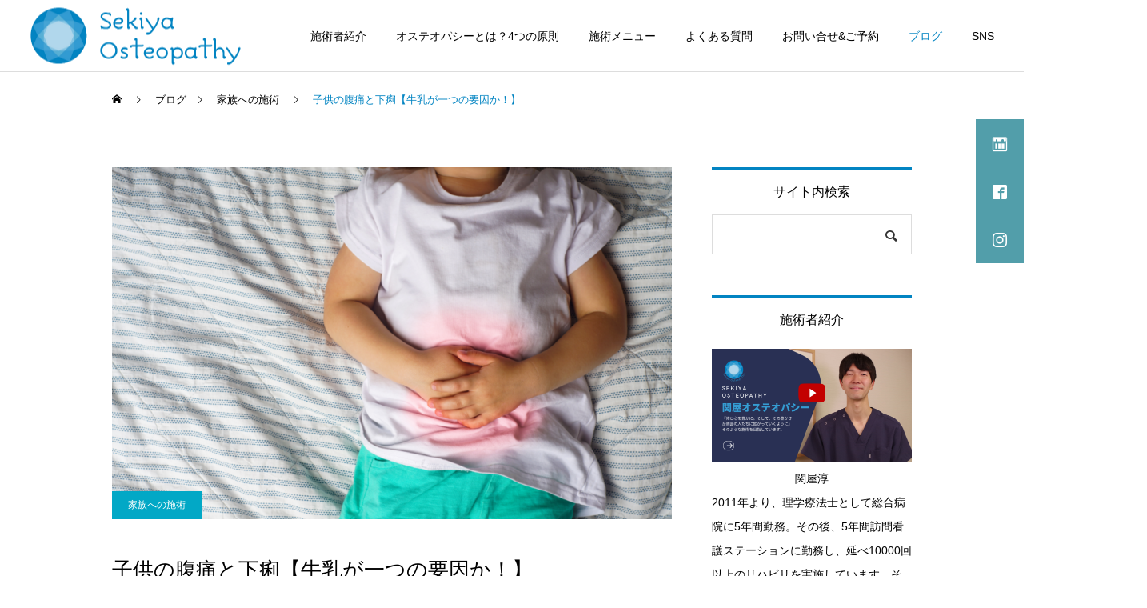

--- FILE ---
content_type: text/html; charset=UTF-8
request_url: https://sekiya-osteopathy.com/diarrhea-stomachache-milk/
body_size: 31648
content:
<!DOCTYPE html>
<html class="pc" lang="ja">
<head prefix="og: https://ogp.me/ns# fb: https://ogp.me/ns/fb#">
<meta charset="UTF-8">
<!--[if IE]><meta http-equiv="X-UA-Compatible" content="IE=edge"><![endif]-->
<meta name="viewport" content="width=device-width">
<title>子供の腹痛と下痢【牛乳が一つの要因か！】 | 関屋オステオパシー整体院｜出張地域(国立市/国分寺/東大和/小平市)</title>
<meta name="description" content="ゴールウィークから6歳の長女が腹痛と下痢を繰り返していたため、2日続けてオステオパシーを施しました。(念のため医療機関を受診し、胃腸炎との診断を受けてから施術しています)腹部を触診して驚きました。">
<link rel="pingback" href="https://sekiya-osteopathy.com/xmlrpc.php">
<link rel="shortcut icon" href="https://sekiya-osteopathy.com/wp-content/uploads/xlogo-load-01_326x326.png.pagespeed.ic.qx8Ab10LsZ.webp">
<meta name='robots' content='max-image-preview:large'/>
<style>img:is([sizes="auto" i], [sizes^="auto," i]) {contain-intrinsic-size:3000px 1500px}</style>
<meta property="og:type" content="article">
<meta property="og:url" content="https://sekiya-osteopathy.com/diarrhea-stomachache-milk/">
<meta property="og:title" content="子供の腹痛と下痢【牛乳が一つの要因か！】 &#8211; 関屋オステオパシー整体院｜出張地域(国立市/国分寺/東大和/小平市)">
<meta property="og:description" content="ゴールウィークから6歳の長女が腹痛と下痢を繰り返していたため、2日続けてオステオパシーを施しました。(念のため医療機関を受診し、胃腸炎との診断を受けてから施術しています)腹部を触診して驚きました。">
<meta property="og:site_name" content="関屋オステオパシー整体院｜出張地域(国立市/国分寺/東大和/小平市)">
<meta property="og:image" content="https://sekiya-osteopathy.com/wp-content/uploads/blog4-940×600-51.png">
<meta property="og:image:secure_url" content="https://sekiya-osteopathy.com/wp-content/uploads/blog4-940×600-51.png">
<meta property="og:image:width" content="940">
<meta property="og:image:height" content="600">
<meta name="twitter:card" content="summary">
<meta name="twitter:title" content="子供の腹痛と下痢【牛乳が一つの要因か！】 &#8211; 関屋オステオパシー整体院｜出張地域(国立市/国分寺/東大和/小平市)">
<meta property="twitter:description" content="ゴールウィークから6歳の長女が腹痛と下痢を繰り返していたため、2日続けてオステオパシーを施しました。(念のため医療機関を受診し、胃腸炎との診断を受けてから施術しています)腹部を触診して驚きました。">
<meta name="twitter:image:src" content="https://sekiya-osteopathy.com/wp-content/uploads/blog4-940×600-51-250x250.png">
<link rel="alternate" type="application/rss+xml" title="関屋オステオパシー整体院｜出張地域(国立市/国分寺/東大和/小平市) &raquo; フィード" href="https://sekiya-osteopathy.com/feed/"/>
<link rel="alternate" type="application/rss+xml" title="関屋オステオパシー整体院｜出張地域(国立市/国分寺/東大和/小平市) &raquo; コメントフィード" href="https://sekiya-osteopathy.com/comments/feed/"/>
<link rel="alternate" type="application/rss+xml" title="関屋オステオパシー整体院｜出張地域(国立市/国分寺/東大和/小平市) &raquo; 子供の腹痛と下痢【牛乳が一つの要因か！】 のコメントのフィード" href="https://sekiya-osteopathy.com/diarrhea-stomachache-milk/feed/"/>
<!-- sekiya-osteopathy.com is managing ads with Advanced Ads 1.56.2 --><link rel='stylesheet' id='style-css' href='https://sekiya-osteopathy.com/wp-content/themes/cure_tcd082/style.css?ver=2.10' type='text/css' media='all'/><link rel='stylesheet' id='wp-block-library-css' href='https://sekiya-osteopathy.com/wp-includes/css/dist/block-library/style.min.css?ver=afaec64db586b281fbe89b48d5551478' type='text/css' media='all'/><style id='classic-theme-styles-inline-css' type='text/css'>.wp-block-button__link{color:#fff;background-color:#32373c;border-radius:9999px;box-shadow:none;text-decoration:none;padding:calc(.667em + 2px) calc(1.333em + 2px);font-size:1.125em}.wp-block-file__button{background:#32373c;color:#fff;text-decoration:none}</style><style id='global-styles-inline-css' type='text/css'>:root{--wp--preset--aspect-ratio--square:1;--wp--preset--aspect-ratio--4-3: 4/3;--wp--preset--aspect-ratio--3-4: 3/4;--wp--preset--aspect-ratio--3-2: 3/2;--wp--preset--aspect-ratio--2-3: 2/3;--wp--preset--aspect-ratio--16-9: 16/9;--wp--preset--aspect-ratio--9-16: 9/16;--wp--preset--color--black:#000;--wp--preset--color--cyan-bluish-gray:#abb8c3;--wp--preset--color--white:#fff;--wp--preset--color--pale-pink:#f78da7;--wp--preset--color--vivid-red:#cf2e2e;--wp--preset--color--luminous-vivid-orange:#ff6900;--wp--preset--color--luminous-vivid-amber:#fcb900;--wp--preset--color--light-green-cyan:#7bdcb5;--wp--preset--color--vivid-green-cyan:#00d084;--wp--preset--color--pale-cyan-blue:#8ed1fc;--wp--preset--color--vivid-cyan-blue:#0693e3;--wp--preset--color--vivid-purple:#9b51e0;--wp--preset--gradient--vivid-cyan-blue-to-vivid-purple:linear-gradient(135deg,rgba(6,147,227,1) 0%,#9b51e0 100%);--wp--preset--gradient--light-green-cyan-to-vivid-green-cyan:linear-gradient(135deg,#7adcb4 0%,#00d082 100%);--wp--preset--gradient--luminous-vivid-amber-to-luminous-vivid-orange:linear-gradient(135deg,rgba(252,185,0,1) 0%,rgba(255,105,0,1) 100%);--wp--preset--gradient--luminous-vivid-orange-to-vivid-red:linear-gradient(135deg,rgba(255,105,0,1) 0%,#cf2e2e 100%);--wp--preset--gradient--very-light-gray-to-cyan-bluish-gray:linear-gradient(135deg,#eee 0%,#a9b8c3 100%);--wp--preset--gradient--cool-to-warm-spectrum:linear-gradient(135deg,#4aeadc 0%,#9778d1 20%,#cf2aba 40%,#ee2c82 60%,#fb6962 80%,#fef84c 100%);--wp--preset--gradient--blush-light-purple:linear-gradient(135deg,#ffceec 0%,#9896f0 100%);--wp--preset--gradient--blush-bordeaux:linear-gradient(135deg,#fecda5 0%,#fe2d2d 50%,#6b003e 100%);--wp--preset--gradient--luminous-dusk:linear-gradient(135deg,#ffcb70 0%,#c751c0 50%,#4158d0 100%);--wp--preset--gradient--pale-ocean:linear-gradient(135deg,#fff5cb 0%,#b6e3d4 50%,#33a7b5 100%);--wp--preset--gradient--electric-grass:linear-gradient(135deg,#caf880 0%,#71ce7e 100%);--wp--preset--gradient--midnight:linear-gradient(135deg,#020381 0%,#2874fc 100%);--wp--preset--font-size--small:13px;--wp--preset--font-size--medium:20px;--wp--preset--font-size--large:36px;--wp--preset--font-size--x-large:42px;--wp--preset--spacing--20:.44rem;--wp--preset--spacing--30:.67rem;--wp--preset--spacing--40:1rem;--wp--preset--spacing--50:1.5rem;--wp--preset--spacing--60:2.25rem;--wp--preset--spacing--70:3.38rem;--wp--preset--spacing--80:5.06rem;--wp--preset--shadow--natural:6px 6px 9px rgba(0,0,0,.2);--wp--preset--shadow--deep:12px 12px 50px rgba(0,0,0,.4);--wp--preset--shadow--sharp:6px 6px 0 rgba(0,0,0,.2);--wp--preset--shadow--outlined:6px 6px 0 -3px rgba(255,255,255,1) , 6px 6px rgba(0,0,0,1);--wp--preset--shadow--crisp:6px 6px 0 rgba(0,0,0,1)}:where(.is-layout-flex){gap:.5em}:where(.is-layout-grid){gap:.5em}body .is-layout-flex{display:flex}.is-layout-flex{flex-wrap:wrap;align-items:center}.is-layout-flex > :is(*, div){margin:0}body .is-layout-grid{display:grid}.is-layout-grid > :is(*, div){margin:0}:where(.wp-block-columns.is-layout-flex){gap:2em}:where(.wp-block-columns.is-layout-grid){gap:2em}:where(.wp-block-post-template.is-layout-flex){gap:1.25em}:where(.wp-block-post-template.is-layout-grid){gap:1.25em}.has-black-color{color:var(--wp--preset--color--black)!important}.has-cyan-bluish-gray-color{color:var(--wp--preset--color--cyan-bluish-gray)!important}.has-white-color{color:var(--wp--preset--color--white)!important}.has-pale-pink-color{color:var(--wp--preset--color--pale-pink)!important}.has-vivid-red-color{color:var(--wp--preset--color--vivid-red)!important}.has-luminous-vivid-orange-color{color:var(--wp--preset--color--luminous-vivid-orange)!important}.has-luminous-vivid-amber-color{color:var(--wp--preset--color--luminous-vivid-amber)!important}.has-light-green-cyan-color{color:var(--wp--preset--color--light-green-cyan)!important}.has-vivid-green-cyan-color{color:var(--wp--preset--color--vivid-green-cyan)!important}.has-pale-cyan-blue-color{color:var(--wp--preset--color--pale-cyan-blue)!important}.has-vivid-cyan-blue-color{color:var(--wp--preset--color--vivid-cyan-blue)!important}.has-vivid-purple-color{color:var(--wp--preset--color--vivid-purple)!important}.has-black-background-color{background-color:var(--wp--preset--color--black)!important}.has-cyan-bluish-gray-background-color{background-color:var(--wp--preset--color--cyan-bluish-gray)!important}.has-white-background-color{background-color:var(--wp--preset--color--white)!important}.has-pale-pink-background-color{background-color:var(--wp--preset--color--pale-pink)!important}.has-vivid-red-background-color{background-color:var(--wp--preset--color--vivid-red)!important}.has-luminous-vivid-orange-background-color{background-color:var(--wp--preset--color--luminous-vivid-orange)!important}.has-luminous-vivid-amber-background-color{background-color:var(--wp--preset--color--luminous-vivid-amber)!important}.has-light-green-cyan-background-color{background-color:var(--wp--preset--color--light-green-cyan)!important}.has-vivid-green-cyan-background-color{background-color:var(--wp--preset--color--vivid-green-cyan)!important}.has-pale-cyan-blue-background-color{background-color:var(--wp--preset--color--pale-cyan-blue)!important}.has-vivid-cyan-blue-background-color{background-color:var(--wp--preset--color--vivid-cyan-blue)!important}.has-vivid-purple-background-color{background-color:var(--wp--preset--color--vivid-purple)!important}.has-black-border-color{border-color:var(--wp--preset--color--black)!important}.has-cyan-bluish-gray-border-color{border-color:var(--wp--preset--color--cyan-bluish-gray)!important}.has-white-border-color{border-color:var(--wp--preset--color--white)!important}.has-pale-pink-border-color{border-color:var(--wp--preset--color--pale-pink)!important}.has-vivid-red-border-color{border-color:var(--wp--preset--color--vivid-red)!important}.has-luminous-vivid-orange-border-color{border-color:var(--wp--preset--color--luminous-vivid-orange)!important}.has-luminous-vivid-amber-border-color{border-color:var(--wp--preset--color--luminous-vivid-amber)!important}.has-light-green-cyan-border-color{border-color:var(--wp--preset--color--light-green-cyan)!important}.has-vivid-green-cyan-border-color{border-color:var(--wp--preset--color--vivid-green-cyan)!important}.has-pale-cyan-blue-border-color{border-color:var(--wp--preset--color--pale-cyan-blue)!important}.has-vivid-cyan-blue-border-color{border-color:var(--wp--preset--color--vivid-cyan-blue)!important}.has-vivid-purple-border-color{border-color:var(--wp--preset--color--vivid-purple)!important}.has-vivid-cyan-blue-to-vivid-purple-gradient-background{background:var(--wp--preset--gradient--vivid-cyan-blue-to-vivid-purple)!important}.has-light-green-cyan-to-vivid-green-cyan-gradient-background{background:var(--wp--preset--gradient--light-green-cyan-to-vivid-green-cyan)!important}.has-luminous-vivid-amber-to-luminous-vivid-orange-gradient-background{background:var(--wp--preset--gradient--luminous-vivid-amber-to-luminous-vivid-orange)!important}.has-luminous-vivid-orange-to-vivid-red-gradient-background{background:var(--wp--preset--gradient--luminous-vivid-orange-to-vivid-red)!important}.has-very-light-gray-to-cyan-bluish-gray-gradient-background{background:var(--wp--preset--gradient--very-light-gray-to-cyan-bluish-gray)!important}.has-cool-to-warm-spectrum-gradient-background{background:var(--wp--preset--gradient--cool-to-warm-spectrum)!important}.has-blush-light-purple-gradient-background{background:var(--wp--preset--gradient--blush-light-purple)!important}.has-blush-bordeaux-gradient-background{background:var(--wp--preset--gradient--blush-bordeaux)!important}.has-luminous-dusk-gradient-background{background:var(--wp--preset--gradient--luminous-dusk)!important}.has-pale-ocean-gradient-background{background:var(--wp--preset--gradient--pale-ocean)!important}.has-electric-grass-gradient-background{background:var(--wp--preset--gradient--electric-grass)!important}.has-midnight-gradient-background{background:var(--wp--preset--gradient--midnight)!important}.has-small-font-size{font-size:var(--wp--preset--font-size--small)!important}.has-medium-font-size{font-size:var(--wp--preset--font-size--medium)!important}.has-large-font-size{font-size:var(--wp--preset--font-size--large)!important}.has-x-large-font-size{font-size:var(--wp--preset--font-size--x-large)!important}:where(.wp-block-post-template.is-layout-flex){gap:1.25em}:where(.wp-block-post-template.is-layout-grid){gap:1.25em}:where(.wp-block-columns.is-layout-flex){gap:2em}:where(.wp-block-columns.is-layout-grid){gap:2em}:root :where(.wp-block-pullquote){font-size:1.5em;line-height:1.6}</style><link rel='stylesheet' id='ez-toc-css' href='https://sekiya-osteopathy.com/wp-content/plugins/easy-table-of-contents/assets/css/screen.min.css?ver=2.0.72' type='text/css' media='all'/><style id='ez-toc-inline-css' type='text/css'>div#ez-toc-container .ez-toc-title{font-size:120%}div#ez-toc-container .ez-toc-title{font-weight:700}div#ez-toc-container ul li{font-size:100%}div#ez-toc-container ul li{font-weight:500}div#ez-toc-container nav ul ul li{font-size:90%}div#ez-toc-container{width:85%}.ez-toc-container-direction{direction:ltr}.ez-toc-counter ul{counter-reset:item}.ez-toc-counter nav ul li a::before{content:counters(item,'.',decimal) '. ';display:inline-block;counter-increment:item;flex-grow:0;flex-shrink:0;margin-right:.2em;float:left}.ez-toc-widget-direction{direction:ltr}.ez-toc-widget-container ul{counter-reset:item}.ez-toc-widget-container nav ul li a::before{content:counters(item,'.',decimal) '. ';display:inline-block;counter-increment:item;flex-grow:0;flex-shrink:0;margin-right:.2em;float:left}</style><link rel='stylesheet' id='dashicons-css' href='https://sekiya-osteopathy.com/wp-includes/css/dashicons.min.css?ver=afaec64db586b281fbe89b48d5551478' type='text/css' media='all'/><link rel='stylesheet' id='thickbox-css' href='https://sekiya-osteopathy.com/wp-includes/js/thickbox/thickbox.css?ver=afaec64db586b281fbe89b48d5551478' type='text/css' media='all'/><link rel='stylesheet' id='formzu_plugin_client-css' href='https://sekiya-osteopathy.com/wp-content/plugins/formzu-wp/css/formzu_plugin_client.css?ver=1740461607' type='text/css' media='all'/><link rel='stylesheet' id='fancybox-css' href='https://sekiya-osteopathy.com/wp-content/plugins/easy-fancybox/fancybox/1.5.4/jquery.fancybox.min.css?ver=afaec64db586b281fbe89b48d5551478' type='text/css' media='screen'/><link rel="stylesheet" href="https://sekiya-osteopathy.com/wp-content/themes/cure_tcd082/css/design-plus.css?ver=2.10"><link rel="stylesheet" href="https://sekiya-osteopathy.com/wp-content/themes/cure_tcd082/css/sns-botton.css?ver=2.10"><link rel="stylesheet" media="screen and (max-width:1251px)" href="https://sekiya-osteopathy.com/wp-content/themes/cure_tcd082/css/responsive.css?ver=2.10"><link rel="stylesheet" media="screen and (max-width:1251px)" href="https://sekiya-osteopathy.com/wp-content/themes/cure_tcd082/css/footer-bar.css?ver=2.10"><link rel="stylesheet" href="https://sekiya-osteopathy.com/wp-content/themes/cure_tcd082/js/simplebar.css?ver=2.10"><style type="text/css">body,input,textarea{font-family:Arial,"Hiragino Sans","ヒラギノ角ゴ ProN","Hiragino Kaku Gothic ProN","游ゴシック",YuGothic,"メイリオ",Meiryo,sans-serif}.rich_font,.p-vertical{font-family:Arial,"Hiragino Sans","ヒラギノ角ゴ ProN","Hiragino Kaku Gothic ProN","游ゴシック",YuGothic,"メイリオ",Meiryo,sans-serif;font-weight:500}.rich_font_type1{font-family:Arial,"Hiragino Kaku Gothic ProN","ヒラギノ角ゴ ProN W3","メイリオ",Meiryo,sans-serif}.rich_font_type2{font-family:Arial,"Hiragino Sans","ヒラギノ角ゴ ProN","Hiragino Kaku Gothic ProN","游ゴシック",YuGothic,"メイリオ",Meiryo,sans-serif;font-weight:500}.rich_font_type3{font-family:"Times New Roman","游明朝","Yu Mincho","游明朝体","YuMincho","ヒラギノ明朝 Pro W3","Hiragino Mincho Pro","HiraMinProN-W3","HGS明朝E","ＭＳ Ｐ明朝","MS PMincho",serif;font-weight:500}.post_content,#next_prev_post{font-family:Arial,"Hiragino Sans","ヒラギノ角ゴ ProN","Hiragino Kaku Gothic ProN","游ゴシック",YuGothic,"メイリオ",Meiryo,sans-serif}.widget_headline,.widget_block .wp-block-heading{font-family:Arial,"Hiragino Sans","ヒラギノ角ゴ ProN","Hiragino Kaku Gothic ProN","游ゴシック",YuGothic,"メイリオ",Meiryo,sans-serif}#header{background:#fff}body.home #header.active{background:#fff}#side_button a{background:#529eaa}#side_button a:hover{background:#37828e}#side_button .num1:before{color:#fff}#side_button .num2:before{color:#fff}#side_button .num3:before{color:#fff}body.home #header_logo .logo a,body.home #global_menu>ul>li>a{color:#fff}body.home #header_logo .logo a:hover,body.home #global_menu>ul>li>a:hover,#global_menu>ul>li.active>a,#global_menu>ul>li.active_button>a{color:#0284c2!important}body.home #header.active #header_logo .logo a,#global_menu>ul>li>a,body.home #header.active #global_menu>ul>li>a{color:#000}#global_menu ul ul a{color:#fff;background:#007997}#global_menu ul ul a:hover{background:#00a7ce}body.home #menu_button span{background:#fff}#menu_button span{background:#000}#menu_button:hover span{background:#0284c2!important}#drawer_menu{background:#222}#mobile_menu a,.mobile #lang_button a{color:#fff;background:#222;border-bottom:1px solid #444}#mobile_menu li li a{color:#fff;background:#333}#mobile_menu a:hover,#drawer_menu .close_button:hover,#mobile_menu .child_menu_button:hover,.mobile #lang_button a:hover{color:#fff;background:#00a7ce}#mobile_menu li li a:hover{color:#fff}.megamenu_service_list{background:#007995}.megamenu_service_list .headline{font-size:16px}.megamenu_service_list .title{font-size:14px}.megamenu_blog_list{background:#007995}.megamenu_blog_list .title{font-size:14px}#footer_banner .title{font-size:14px}#footer .service_list,#footer .service_list a{color:#fff}#footer_contact .link_button a{color:#fff;background:#02a8c6}#footer_contact .link_button a:hover{color:#fff;background:#007a96}#footer_tel .tel_number .icon:before{color:#00a8c8}#footer_schedule{font-size:14px;border-color:#05aac9}#footer_schedule td{border-color:#05aac9;color:#00a8c8}.footer_info{font-size:16px}#return_top a:before{color:#fff}#return_top a{background:#007a94}#return_top a:hover{background:#006277}@media screen and (max-width:750px){#footer_banner .title{font-size:12px}.footer_info{font-size:14px}#footer_schedule{font-size:12px}}.author_profile a.avatar img,.animate_image img,.animate_background .image,#recipe_archive .blur_image{width:100%;height:auto;-webkit-transition:transform .75s ease;transition:transform .75s ease}.author_profile a.avatar:hover img,.animate_image:hover img,.animate_background:hover .image,#recipe_archive a:hover .blur_image{-webkit-transform:scale(1.2);transform:scale(1.2)}a{color:#000}a:hover,#header_logo a:hover,#global_menu>ul>li.current-menu-item>a,.megamenu_blog_list a:hover .title,#footer a:hover,#footer_social_link li a:hover:before,#bread_crumb a:hover,#bread_crumb li.home a:hover:after,#bread_crumb,#bread_crumb li.last,#next_prev_post a:hover,.megamenu_blog_slider a:hover,.megamenu_blog_slider .category a:hover,.megamenu_blog_slider_wrap .carousel_arrow:hover:before,.megamenu_menu_list .carousel_arrow:hover:before,.single_copy_title_url_btn:hover,.p-dropdown__list li a:hover,.p-dropdown__title:hover,.p-dropdown__title:hover:after,.p-dropdown__title:hover:after,.p-dropdown__list li a:hover,.p-dropdown__list .child_menu_button:hover,.tcdw_search_box_widget .search_area .search_button:hover:before,#index_news a .date,#index_news_slider a:hover .title,.tcd_category_list a:hover,.tcd_category_list .child_menu_button:hover,.styled_post_list1 a:hover .title,#post_title_area .post_meta a:hover,#single_author_title_area .author_link li a:hover:before,.author_profile a:hover,.author_profile .author_link li a:hover:before,#post_meta_bottom a:hover,.cardlink_title a:hover,.comment a:hover,.comment_form_wrapper a:hover,#searchform .submit_button:hover:before{color:#0284c2}#comment_tab li.active a,#submit_comment:hover,#cancel_comment_reply a:hover,#wp-calendar #prev a:hover,#wp-calendar #next a:hover,#wp-calendar td a:hover,#post_pagination p,#post_pagination a:hover,#p_readmore .button:hover,.page_navi a:hover,.page_navi span.current,#post_pagination a:hover,.c-pw__btn:hover,#post_pagination a:hover,#comment_tab li a:hover,.post_slider_widget .slick-dots button:hover::before,.post_slider_widget .slick-dots .slick-active button::before{background-color:#0284c2}.widget_headline,#comment_textarea textarea:focus,.c-pw__box-input:focus,.page_navi a:hover,.page_navi span.current,#post_pagination p,#post_pagination a:hover{border-color:#0284c2}.post_content a,.custom-html-widget a{color:#000}.post_content a:hover,.custom-html-widget a:hover{color:#00a7ce}.cat_id_662 a{color:#fff!important;background:#02a8c6!important}.cat_id_662 a:hover{color:#fff!important;background:#007a96!important}.cat_id_36 a{color:#fff!important;background:#02a8c6!important}.cat_id_36 a:hover{color:#fff!important;background:#007a96!important}.cat_id_29 a{color:#fff!important;background:#02a8c6!important}.cat_id_29 a:hover{color:#fff!important;background:#007a96!important}.cat_id_28 a{color:#fff!important;background:#02a8c6!important}.cat_id_28 a:hover{color:#fff!important;background:#007a96!important}.cat_id_688 a{color:#fff!important;background:#02a8c6!important}.cat_id_688 a:hover{color:#fff!important;background:#007a96!important}.cat_id_557 a{color:#fff!important;background:#02a8c6!important}.cat_id_557 a:hover{color:#fff!important;background:#007a96!important}.cat_id_507 a{color:#fff!important;background:#02a8c6!important}.cat_id_507 a:hover{color:#fff!important;background:#007a96!important}.cat_id_437 a{color:#fff!important;background:#02a8c6!important}.cat_id_437 a:hover{color:#fff!important;background:#007a96!important}.cat_id_597 a{color:#fff!important;background:#02a8c6!important}.cat_id_597 a:hover{color:#fff!important;background:#007a96!important}.cat_id_37 a{color:#fff!important;background:#02a8c6!important}.cat_id_37 a:hover{color:#fff!important;background:#007a96!important}.cat_id_562 a{color:#fff!important;background:#02a8c6!important}.cat_id_562 a:hover{color:#fff!important;background:#007a96!important}.cat_id_470 a{color:#fff!important;background:#02a8c6!important}.cat_id_470 a:hover{color:#fff!important;background:#007a96!important}.cat_id_333 a{color:#fff!important;background:#02a8c6!important}.cat_id_333 a:hover{color:#fff!important;background:#007a96!important}.cat_id_466 a{color:#fff!important;background:#02a8c6!important}.cat_id_466 a:hover{color:#fff!important;background:#007a96!important}.cat_id_123 a{color:#fff!important;background:#02a8c6!important}.cat_id_123 a:hover{color:#fff!important;background:#007a96!important}iframe{width:100%}.move{position:relative;width:100%;padding-top:56.25%}.move iframe{position:absolute;top:0;right:0;width:100%!important;height:100%!important}.wp-block-embed__wrapper{position:relative;width:100%;height:0;padding-top:56.25%}.wp-block-embed__wrapper iframe{position:absolute;top:0;left:0;width:100%!important;height:100%!important}.border-blue{padding:10px 10px;margin:10px;border:solid 10px #e2f1f9;border-radius:5px}.fa-check{color:#00a7ce}.fa-angle-double-right{color:#00a7ce}.fa-info-circle{color:#1e3888}ul.check{list-style:none;padding:0 1em 0 1.0em!important;position:relative}ul.check li{display:block;line-height:1.5!important;padding:.5em 0!important;margin:0 0 0 .3em!important}ul.check li::before{font-family:"Font Awesome 5 Free";font-weight:900;content:"\f00c";position:absolute;left:0;color:#00a7ce}@media screen and (max-width:480px){ul.check{margin:0}}ul.angle-double-right{list-style:none;padding:0 1em 0 0!important;position:relative}ul.angle-double-right li{display:block;line-height:1.5!important;padding:.5em 0!important;margin:0 0 0 1em!important}ul.angle-double-right li::before{font-family:"Font Awesome 5 Free";font-weight:900;content:"\f101";position:absolute;left:0;color:#00a7ce}@media screen and (max-width:480px){ul.angle-double-right{margin:0}}#ez-toc-container{margin:2em 0;width:85%!important;padding:20px;-webkit-box-shadow:none;box-shadow:none;border-radius:0;border:none;border-top:4px double #00a7ce;border-bottom:4px double #00a7ce;background:#fff}div#ez-toc-container p.ez-toc-title{font-weight:900;color:#00a7ce}div#ez-toc-container p.ez-toc-title:before{font-family:"Font Awesome 5 Free";content:"\f0ca";font-weight:900;color:#00a7ce;margin-right:.5em}a.ez-toc-pull-right.ez-toc-btn.ez-toc-btn-xs.ez-toc-btn-default.ez-toc-toggle{border:none;box-shadow:none;border-radius:50%;padding:1em;margin-left:50px;background:#fff}#ez-toc-container ul.ez-toc-list{margin-left:1em}#ez-toc-container li,#ez-toc-container ul,#ez-toc-container ul li,div.ez-toc-widget-container,div.ez-toc-widget-container li{line-height:2.2}div#ez-toc-container ul li{font-weight:700}@media screen and (max-width:1200px){.service_content2{margin:0 -20px 40px}.service_content2 .item_list{padding:40px 20px}.service_content2 .image{float:none;width:100%;height:330px}.service_content2 .content{float:none;width:100%;height:auto}.service_content2 .content .desc{position:relative;padding:25px 25px;line-height:2.2;top:0;-ms-transform:none;-webkit-transform:none;transform:none}}@media (min-width:600px) and (max-width:781px){div.wp-block-columns .wp-block-column:not(:only-child){margin:10px auto}.wp-block-column:not(:only-child){flex-basis:calc(50% - 1em)!important;flex-grow:0}.wp-block-column:nth-child(2n){margin-left:10px}}.su-spoiler{background-color:#e2f1f9}.su-spoiler-title{font-size:inherit!important}.su-spoiler-content{padding:0 0 1em 27px;line-height:1.8;font-size:inherit}@media screen and (max-width:480px){.su-spoiler-content{padding:0 0 0 5px!important;font-size:14px}}.service_content3 .price_list dt{width:calc(100% - 50%);padding:12px 0 2px 10px}.service_content3 .price_list dd{width:50%;padding:12px 20px 2px 0}.su-tabs{border-radius:3px!important;background:#84c4e3!important;padding:5px!important}.su-tabs-nav span{font-weight:900}.su-tabs-pane{padding:2px!important}.su-tabs-nav span{margin-right:0!important}.widget_headline{text-align:center;display:block}.post_content a{color:#1d3994;font-weight:600}.post_content a:hover{text-decoration:underline}.box-type01{position:relative;margin:4em 0 2em 0;padding:.5em 1em;border:solid 3px #00a7ce}.box-type01 .box-type01-title{position:absolute;display:inline-block;top:-33px;left:-3px;padding:0 9px;height:31px;line-height:32px;font-size:17px;background:#00a7ce;color:#fff;font-weight:bold;border-radius:5px 5px 0 0}.well{border:0;background-color:#e2f1f9}@media screen and (max-width:750px){.speach_balloon_user{margin-right:4px}.speach_balloon_text{padding:7px 14px}.speech_balloon_right1 .speach_balloon_user,.speech_balloon_right2 .speach_balloon_user{margin-left:0}}.styled_h2{font-size:22px!important;text-align:left;color:#000;border-top:2px solid #222;border-bottom:2px solid #222;border-left:0 solid #222;border-right:0 solid #222;padding:30px 0 30px 0!important;margin:0 0 30px!important}.styled_h3{font-size:20px!important;text-align:left;color:#000;border-top:0 solid #222;border-bottom:1px solid #222;border-left:0 solid #ddd;border-right:0 solid #ddd;padding:20px 0 20px 8px!important;margin:0 0 30px!important}.styled_h4{font-size:18px!important;text-align:left;color:#000;border-top:0 solid #ddd;border-bottom:0 solid #ddd;border-left:2px solid #222;border-right:0 solid #ddd;padding:3px 0 3px 15px!important;margin:0 0 30px!important}.styled_h5{font-size:18px!important;text-align:left;color:#000;border-top:0 solid #ddd;border-bottom:0 solid #ddd;border-left:0 solid #00a7ce;border-right:0 solid #ddd;padding:0 15px 0 5px!important;margin:0 0 0!important}.q_custom_button1{background:#00a7ce;color:#fff!important;border-color:#00a7ce!important}.q_custom_button1:hover,.q_custom_button1:focus{background:#8ec2ce;color:#fff!important;border-color:#8ec2ce!important}.q_custom_button2{background:#535353;color:#fff!important;border-color:#535353!important}.q_custom_button2:hover,.q_custom_button2:focus{background:#7d7d7d;color:#fff!important;border-color:#7d7d7d!important}.q_custom_button3{background:#535353;color:#fff!important;border-color:#535353!important}.q_custom_button3:hover,.q_custom_button3:focus{background:#7d7d7d;color:#fff!important;border-color:#7d7d7d!important}.speech_balloon_left1 .speach_balloon_text{background-color:#ffdfdf;border-color:#ffdfdf;color:#000}.speech_balloon_left1 .speach_balloon_text::before{border-right-color:#ffdfdf}.speech_balloon_left1 .speach_balloon_text::after{border-right-color:#ffdfdf}.speech_balloon_left2 .speach_balloon_text{background-color:#ffdfdf;border-color:#ffdfdf;color:#000}.speech_balloon_left2 .speach_balloon_text::before{border-right-color:#ffdfdf}.speech_balloon_left2 .speach_balloon_text::after{border-right-color:#ffdfdf}.speech_balloon_right1 .speach_balloon_text{background-color:#ccf4ff;border-color:#ccf4ff;color:#000}.speech_balloon_right1 .speach_balloon_text::before{border-left-color:#ccf4ff}.speech_balloon_right1 .speach_balloon_text::after{border-left-color:#ccf4ff}.speech_balloon_right2 .speach_balloon_text{background-color:#fff;border-color:#0789b5;color:#000}.speech_balloon_right2 .speach_balloon_text::before{border-left-color:#0789b5}.speech_balloon_right2 .speach_balloon_text::after{border-left-color:#fff}.qt_google_map .pb_googlemap_custom-overlay-inner{background:#000;color:#fff}.qt_google_map .pb_googlemap_custom-overlay-inner::after{border-color:#000 transparent transparent transparent}</style><style id="current-page-style" type="text/css">#post_title_area .title{font-size:26px}#article .post_content{font-size:18px}#related_post .headline{font-size:18px;border-color:#0284c2}#comments .headline{font-size:18px;border-color:#0284c2}@media screen and (max-width:750px){#post_title_area .title{font-size:18px}#article .post_content{font-size:16px}#related_post .headline{font-size:15px}#comments .headline{font-size:16px}}#site_wrap{display:none}#site_loader_overlay{background:#fff;opacity:1;position:fixed;top:0;left:0;width:100%;height:100%;width:100vw;height:100vh;z-index:99999}#site_loader_overlay.slide_up{top:-100vh;opacity:0;-webkit-transition: transition: top 1.0s cubic-bezier(0.83, 0, 0.17, 1) 0.4s, opacity 0s cubic-bezier(0.83, 0, 0.17, 1) 1.5s;transition:top 1.0s cubic-bezier(.83,0,.17,1) .4s , opacity 0s cubic-bezier(.83,0,.17,1) 1.5s}#site_loader_overlay.slide_down{top:100vh;opacity:0;-webkit-transition: transition: top 1.0s cubic-bezier(0.83, 0, 0.17, 1) 0.4s, opacity 0s cubic-bezier(0.83, 0, 0.17, 1) 1.5s;transition:top 1.0s cubic-bezier(.83,0,.17,1) .4s , opacity 0s cubic-bezier(.83,0,.17,1) 1.5s}#site_loader_overlay.slide_left{left:-100vw;opactiy:0;-webkit-transition: transition: left 1.0s cubic-bezier(0.83, 0, 0.17, 1) 0.4s, opacity 0s cubic-bezier(0.83, 0, 0.17, 1) 1.5s;transition:left 1.0s cubic-bezier(.83,0,.17,1) .4s , opacity 0s cubic-bezier(.83,0,.17,1) 1.5s}#site_loader_overlay.slide_right{left:100vw;opactiy:0;-webkit-transition: transition: left 1.0s cubic-bezier(0.83, 0, 0.17, 1) 0.4s, opacity 0s cubic-bezier(0.83, 0, 0.17, 1) 1.5s;transition:left 1.0s cubic-bezier(.83,0,.17,1) .4s , opacity 0s cubic-bezier(.83,0,.17,1) 1.5s}#site_loader_logo{position:relative;width:100%;height:100%}#site_loader_logo_inner{position:absolute;text-align:center;width:100%;top:50%;-ms-transform:translateY(-50%);-webkit-transform:translateY(-50%);transform:translateY(-50%)}#site_loader_overlay.active #site_loader_logo_inner{opacity:0;-webkit-transition:all 1.0s cubic-bezier(.22,1,.36,1) 0s;transition:all 1.0s cubic-bezier(.22,1,.36,1) 0s}#site_loader_logo img.mobile{display:none}#site_loader_logo_inner p{margin-top:20px;line-height:2}@media screen and (max-width:750px){#site_loader_logo.has_mobile_logo img.pc{display:none}#site_loader_logo.has_mobile_logo img.mobile{display:inline}}#site_loader_logo_inner .message{text-align:left;margin:30px auto 0;display:table}#site_loader_logo_inner .message.type2{text-align:center}#site_loader_logo_inner .message.type3{text-align:right}#site_loader_logo_inner .message_inner{display:inline;line-height:1.5;margin:0}@media screen and (max-width:750px){#site_loader_logo .message{margin:23px auto 0}}#site_loader_logo .logo_image{opacity:0}#site_loader_logo .message{opacity:0}#site_loader_logo.active .logo_image{-webkit-animation:opacityAnimation 1.4s ease forwards .5s;animation:opacityAnimation 1.4s ease forwards .5s}#site_loader_logo.active .message{-webkit-animation:opacityAnimation 1.4s ease forwards 1.5s;animation:opacityAnimation 1.4s ease forwards 1.5s}#site_loader_logo_inner .text{display:inline}#site_loader_logo_inner .dot_animation_wrap{display:inline;margin:0 0 0 4px;position:absolute}#site_loader_logo_inner .dot_animation{display:inline}#site_loader_logo_inner i{width:2px;height:2px;margin:0 4px 0 0;border-radius:100%;display:inline-block;background:#000;-webkit-animation:loading-dots-middle-dots .5s linear infinite;-ms-animation:loading-dots-middle-dots .5s linear infinite;animation:loading-dots-middle-dots .5s linear infinite}#site_loader_logo_inner i:first-child{opacity:0;-webkit-animation:loading-dots-first-dot .5s infinite;-ms-animation:loading-dots-first-dot .5s linear infinite;animation:loading-dots-first-dot .5s linear infinite;-webkit-transform:translate(-4px);-ms-transform:translate(-4px);transform:translate(-4px)}#site_loader_logo_inner i:last-child{-webkit-animation:loading-dots-last-dot .5s linear infinite;-ms-animation:loading-dots-last-dot .5s linear infinite;animation:loading-dots-last-dot .5s linear infinite}@-webkit-keyframes loading-dots-fadein{
  100% { opacity:1; }
}@keyframes loading-dots-fadein{
  100% { opacity:1; }
}@-webkit-keyframes loading-dots-first-dot {
  100% { -webkit-transform:translate(6px); -ms-transform:translate(6px); transform:translate(6px); opacity:1; }
}@keyframes loading-dots-first-dot {
  100% {-webkit-transform:translate(6px);-ms-transform:translate(6px); transform:translate(6px); opacity:1; }
}@-webkit-keyframes loading-dots-middle-dots { 
  100% { -webkit-transform:translate(6px); -ms-transform:translate(6px); transform:translate(6px) }
}@keyframes loading-dots-middle-dots {
  100% { -webkit-transform:translate(6px); -ms-transform:translate(6px); transform:translate(6px) }
}@-webkit-keyframes loading-dots-last-dot {
  100% { -webkit-transform:translate(6px); -ms-transform:translate(6px); transform:translate(6px); opacity:0; }
}@keyframes loading-dots-last-dot {
  100% { -webkit-transform:translate(6px); -ms-transform:translate(6px); transform:translate(6px); opacity:0; }
}#site_loader_animation{width:48px;height:48px;font-size:10px;text-indent:-9999em;position:absolute;top:0;left:0;right:0;bottom:0;margin:auto;border:3px solid rgba(0,0,0,.2);border-top-color:#000;border-radius:50%;-webkit-animation:loading-circle 1.1s infinite linear;animation:loading-circle 1.1s infinite linear}@-webkit-keyframes loading-circle {
  0% { -webkit-transform: rotate(0deg); transform: rotate(0deg); }
  100% { -webkit-transform: rotate(360deg); transform: rotate(360deg); }
}@media only screen and (max-width:767px){#site_loader_animation{width:30px;height:30px}}@keyframes loading-circle {
  0% { -webkit-transform: rotate(0deg); transform: rotate(0deg); }
  100% { -webkit-transform: rotate(360deg); transform: rotate(360deg); }
}#site_loader_overlay.active #site_loader_animation{opacity:0;-webkit-transition:all 1.0s cubic-bezier(.22,1,.36,1) 0s;transition:all 1.0s cubic-bezier(.22,1,.36,1) 0s}#site_loader_logo_inner .message{font-size:16px;color:#0284c2}#site_loader_logo_inner i{background:#0284c2}@media screen and (max-width:750px){#site_loader_logo_inner .message{font-size:14px}}</style><link rel="stylesheet" href="https://use.fontawesome.com/releases/v5.6.3/css/all.css"><link rel='stylesheet' id='slick-style-css' href='https://sekiya-osteopathy.com/wp-content/themes/cure_tcd082/js/slick.css?ver=1.0.0' type='text/css' media='all'/><link rel='stylesheet' id='su-icons-css' href='https://sekiya-osteopathy.com/wp-content/plugins/shortcodes-ultimate/includes/css/icons.css?ver=1.1.5' type='text/css' media='all'/><link rel='stylesheet' id='su-shortcodes-css' href='https://sekiya-osteopathy.com/wp-content/plugins/shortcodes-ultimate/includes/css/shortcodes.css?ver=7.3.4' type='text/css' media='all'/><script id="sekiy-ready">window.advanced_ads_ready=function(e,a){a=a||"complete";var d=function(e){return"interactive"===a?"loading"!==e:"complete"===e};d(document.readyState)?e():document.addEventListener("readystatechange",(function(a){d(a.target.readyState)&&e()}),{once:"interactive"===a})},window.advanced_ads_ready_queue=window.advanced_ads_ready_queue||[];</script>
<script type="text/javascript" src="https://sekiya-osteopathy.com/wp-includes/js/jquery/jquery.min.js?ver=3.7.1" id="jquery-core-js"></script>
<script type="text/javascript" src="https://sekiya-osteopathy.com/wp-includes/js/jquery/jquery-migrate.min.js?ver=3.4.1" id="jquery-migrate-js"></script>
<link rel="https://api.w.org/" href="https://sekiya-osteopathy.com/wp-json/"/><link rel="alternate" title="JSON" type="application/json" href="https://sekiya-osteopathy.com/wp-json/wp/v2/posts/6103"/><link rel="canonical" href="https://sekiya-osteopathy.com/diarrhea-stomachache-milk/"/>
<link rel='shortlink' href='https://sekiya-osteopathy.com/?p=6103'/>
<link rel="alternate" title="oEmbed (JSON)" type="application/json+oembed" href="https://sekiya-osteopathy.com/wp-json/oembed/1.0/embed?url=https%3A%2F%2Fsekiya-osteopathy.com%2Fdiarrhea-stomachache-milk%2F"/>
<link rel="alternate" title="oEmbed (XML)" type="text/xml+oembed" href="https://sekiya-osteopathy.com/wp-json/oembed/1.0/embed?url=https%3A%2F%2Fsekiya-osteopathy.com%2Fdiarrhea-stomachache-milk%2F&#038;format=xml"/>
<link rel="apple-touch-icon" sizes="180x180" href="/wp-content/uploads/fbrfg/apple-touch-icon.png">
<link rel="icon" type="image/png" sizes="32x32" href="/wp-content/uploads/fbrfg/favicon-32x32.png">
<link rel="icon" type="image/png" sizes="16x16" href="/wp-content/uploads/fbrfg/favicon-16x16.png">
<link rel="manifest" href="/wp-content/uploads/fbrfg/site.webmanifest">
<link rel="mask-icon" href="/wp-content/uploads/fbrfg/safari-pinned-tab.svg" color="#5bbad5">
<link rel="shortcut icon" href="/wp-content/uploads/fbrfg/favicon.ico">
<meta name="msapplication-TileColor" content="#da532c">
<meta name="msapplication-config" content="/wp-content/uploads/fbrfg/browserconfig.xml">
<meta name="theme-color" content="#ffffff">
<script src="https://sekiya-osteopathy.com/wp-content/themes/cure_tcd082/js/jquery.easing.1.4.js?ver=2.10"></script>
<script src="https://sekiya-osteopathy.com/wp-content/themes/cure_tcd082/js/jscript.js?ver=2.10"></script>
<script src="https://sekiya-osteopathy.com/wp-content/themes/cure_tcd082/js/comment.js?ver=2.10"></script>
<script src="https://sekiya-osteopathy.com/wp-content/themes/cure_tcd082/js/simplebar.min.js?ver=2.10"></script>
<script src="https://sekiya-osteopathy.com/wp-content/themes/cure_tcd082/js/tcd_cookie.js?ver=2.10"></script>
<script type="text/javascript">jQuery(document).ready(function($){if($.cookie('close_header_message')=='on'){$('#header_message').hide();}$('#close_header_message').click(function(){$('#header_message').hide();$.cookie('close_header_message','on',{path:'/'});});});</script>
<script type="text/javascript">jQuery(document).ready(function($){$('.megamenu_blog_slider').slick({infinite:true,dots:false,arrows:false,slidesToShow:4,slidesToScroll:1,swipeToSlide:true,touchThreshold:20,adaptiveHeight:false,pauseOnHover:true,autoplay:false,fade:false,easing:'easeOutExpo',speed:700,autoplaySpeed:5000});$('.megamenu_blog_list .prev_item').on('click',function(){$(this).closest('.megamenu_blog_list').find('.megamenu_blog_slider').slick('slickPrev');});$('.megamenu_blog_list .next_item').on('click',function(){$(this).closest('.megamenu_blog_list').find('.megamenu_blog_slider').slick('slickNext');});});</script>
<script type="text/javascript">jQuery(document).ready(function($){var side_button_width=$("#side_button").width();$("#side_button").css('width',side_button_width+'px').css('left','calc(100% - 60px)').css('opacity','1');$("#side_button").hover(function(){$(this).css('left','calc(100% - '+side_button_width+'px)');},function(){$(this).css('left','calc(100% - 60px)');});var side_button_height=$("#side_button").height();var header_message_height=$('#header_message').innerHeight();if($('#header_message').css('display')=='none'){var header_message_height='';}var winW=$(window).width();if(winW>1251){$("#side_button").css('top',header_message_height+149+'px');}else{$("#side_button").css('top',header_message_height+157+'px');}$(window).on('resize',function(){var winW=$(window).width();if(winW>1251){$("#side_button").css('top',header_message_height+149+'px');}else{$("#side_button").css('top',header_message_height+157+'px');}});var side_button_position=$('#side_button').offset();if(side_button_position){$(window).scroll(function(){if($(window).scrollTop()>side_button_position.top-150){$("#side_button").addClass('fixed');}else{$("#side_button").removeClass('fixed');}});}});</script>
<script type="text/javascript">jQuery(document).ready(function($){if($('.post_slider').length){$('.post_slider').slick({infinite:true,dots:true,arrows:false,slidesToShow:1,slidesToScroll:1,adaptiveHeight:false,pauseOnHover:false,autoplay:true,fade:false,easing:'easeOutExpo',speed:700,autoplaySpeed:7000,responsive:[{breakpoint:750,settings:{slidesToShow:2}},{breakpoint:550,settings:{slidesToShow:1}}]});}});</script>
<!--// FontAwesome  -->
<!-- Global site tag (gtag.js) - Google Analytics -->
<script async src="https://www.googletagmanager.com/gtag/js?id=UA-190280385-1"></script>
<script>window.dataLayer=window.dataLayer||[];function gtag(){dataLayer.push(arguments);}gtag('js',new Date());gtag('config','UA-190280385-1');</script><link rel="alternate" type="application/rss+xml" title="RSS" href="https://sekiya-osteopathy.com/rsslatest.xml"/></head>
<body id="body" class="post-template-default single single-post postid-6103 single-format-standard wp-embed-responsive layout_type1 aa-prefix-sekiy-"><noscript><meta HTTP-EQUIV="refresh" content="0;url='https://sekiya-osteopathy.com/diarrhea-stomachache-milk/?PageSpeed=noscript'" /><style><!--table,div,span,font,p{display:none} --></style><div style="display:block">Please click <a href="https://sekiya-osteopathy.com/diarrhea-stomachache-milk/?PageSpeed=noscript">here</a> if you are not redirected within a few seconds.</div></noscript>
<div id="container">
</div>
<header id="header">
<div id="header_logo">
<div class="logo">
<a href="https://sekiya-osteopathy.com/" title="関屋オステオパシー整体院｜出張地域(国立市/国分寺/東大和/小平市)">
<img class="pc_logo_image type1" src="https://sekiya-osteopathy.com/wp-content/uploads/logo-top-534x150-1.png?1768513772" alt="関屋オステオパシー整体院｜出張地域(国立市/国分寺/東大和/小平市)" title="関屋オステオパシー整体院｜出張地域(国立市/国分寺/東大和/小平市)" width="267" height="75"/>
<img class="pc_logo_image type2" src="https://sekiya-osteopathy.com/wp-content/uploads/logo-top-534x150-1.png?1768513772" alt="関屋オステオパシー整体院｜出張地域(国立市/国分寺/東大和/小平市)" title="関屋オステオパシー整体院｜出張地域(国立市/国分寺/東大和/小平市)" width="267" height="75"/> <img class="mobile_logo_image type1" src="https://sekiya-osteopathy.com/wp-content/uploads/logo-top-mobile-365x100-1.png?1768513772" alt="関屋オステオパシー整体院｜出張地域(国立市/国分寺/東大和/小平市)" title="関屋オステオパシー整体院｜出張地域(国立市/国分寺/東大和/小平市)" width="178" height="50"/>
<img class="mobile_logo_image type2" src="https://sekiya-osteopathy.com/wp-content/uploads/logo-top-mobile-365x100-1.png?1768513772" alt="関屋オステオパシー整体院｜出張地域(国立市/国分寺/東大和/小平市)" title="関屋オステオパシー整体院｜出張地域(国立市/国分寺/東大和/小平市)" width="178" height="50"/> </a>
</div>
</div>
<a id="menu_button" href="#"><span></span><span></span><span></span></a>
<nav id="global_menu">
<ul id="menu-%e3%82%b0%e3%83%ad%e3%83%bc%e3%83%90%e3%83%ab%e3%83%a1%e3%83%8b%e3%83%a5%e3%83%bc" class="menu"><li id="menu-item-79" class="menu-item menu-item-type-post_type menu-item-object-page menu-item-79 "><a href="https://sekiya-osteopathy.com/therapist/">施術者紹介</a></li>
<li id="menu-item-97" class="menu-item menu-item-type-post_type menu-item-object-page menu-item-97 "><a href="https://sekiya-osteopathy.com/philosophy-osteopathy/">オステオパシーとは？4つの原則</a></li>
<li id="menu-item-49" class="menu-item menu-item-type-custom menu-item-object-custom menu-item-has-children menu-item-49 "><a href="#">施術メニュー</a>
<ul class="sub-menu">
<li id="menu-item-3938" class="menu-item menu-item-type-post_type menu-item-object-post menu-item-3938 "><a href="https://sekiya-osteopathy.com/come-osteopathy/">オステオパシー施術＠国立(くにたち)市</a></li>
<li id="menu-item-8590" class="menu-item menu-item-type-custom menu-item-object-custom menu-item-8590 "><a href="https://sekiya-osteopathy.com/visit-osteopathy/">オステオパシー施術＠ご自宅・施設へ出張</a></li>
</ul>
</li>
<li id="menu-item-345" class="menu-item menu-item-type-custom menu-item-object-custom menu-item-345 "><a href="https://sekiya-osteopathy.com/faq/">よくある質問</a></li>
<li id="menu-item-505" class="menu-item menu-item-type-post_type menu-item-object-page menu-item-505 "><a href="https://sekiya-osteopathy.com/contact/">お問い合せ&#038;ご予約</a></li>
<li id="menu-item-52" class="menu-item menu-item-type-custom menu-item-object-custom menu-item-52 current-menu-item"><a href="https://sekiya-osteopathy.com/blog-list/" class="megamenu_button" data-megamenu="js-megamenu52">ブログ</a></li>
<li id="menu-item-728" class="menu-item menu-item-type-custom menu-item-object-custom menu-item-has-children menu-item-728 "><a href="#">SNS</a>
<ul class="sub-menu">
<li id="menu-item-727" class="menu-item menu-item-type-custom menu-item-object-custom menu-item-727 "><a href="https://www.facebook.com/sekiya.osteopathy/">facebook</a></li>
<li id="menu-item-729" class="menu-item menu-item-type-custom menu-item-object-custom menu-item-729 "><a href="https://www.instagram.com/sekiya.osteopathy/">instagram</a></li>
</ul>
</li>
</ul> </nav>
<div class="megamenu_blog_list" id="js-megamenu52">
<div class="megamenu_blog_list_inner clearfix">
<div class="megamenu_blog_slider_wrap">
<div class="megamenu_blog_slider">
<article class="item">
<p class="category cat_id_29"><a href="https://sekiya-osteopathy.com/category/news/">お知らせ</a></p>
<a class="image_link animate_background" href="https://sekiya-osteopathy.com/come-osteopathy/">
<div class="image_wrap">
<div class="image" style="background:url(https://sekiya-osteopathy.com/wp-content/uploads/city-kunitachi-sekiya-osteopathy03-400x280.png) no-repeat center center; background-size:cover;"></div>
</div>
<div class="title_area">
<div class="title"><span>オステオパシー施術＠国立(くにたち)市</span></div>
</div>
</a>
</article>
<article class="item">
<p class="category cat_id_28"><a href="https://sekiya-osteopathy.com/category/osteopathy/">オステオパシー</a></p>
<a class="image_link animate_background" href="https://sekiya-osteopathy.com/headache/">
<div class="image_wrap">
<div class="image" style="background:url(https://sekiya-osteopathy.com/wp-content/uploads/blog6-940×600-2025-12-27T175134.820-400x280.png) no-repeat center center; background-size:cover;"></div>
</div>
<div class="title_area">
<div class="title"><span>頭痛に対するオステオパシー施術「頭痛の原因は？ / 頭痛の施術経過・感想 / 頭痛に対する施術の考え方 / 頭蓋仙骨療法について 」</span></div>
</div>
</a>
</article>
<article class="item">
<p class="category cat_id_437"><a href="https://sekiya-osteopathy.com/category/%e4%bb%a3%e6%9b%bf%e7%99%82%e6%b3%95%e3%81%ae%e4%bd%93%e9%a8%93%e8%a8%98/">代替療法の体験記</a></p>
<a class="image_link animate_background" href="https://sekiya-osteopathy.com/yuruminozikann/">
<div class="image_wrap">
<div class="image" style="background:url(https://sekiya-osteopathy.com/wp-content/uploads/blog4-940×600-23-400x280.png) no-repeat center center; background-size:cover;"></div>
</div>
<div class="title_area">
<div class="title"><span>「ゆるみの時間」に参加中【ボディワークを通して感じた体感と気づき】</span></div>
</div>
</a>
</article>
<article class="item">
<p class="category cat_id_37"><a href="https://sekiya-osteopathy.com/category/health/">健康観</a></p>
<a class="image_link animate_background" href="https://sekiya-osteopathy.com/intestinal-activity/">
<div class="image_wrap">
<div class="image" style="background:url(https://sekiya-osteopathy.com/wp-content/uploads/blog6-940×600-2025-11-15T213835.722-400x280.png) no-repeat center center; background-size:cover;"></div>
</div>
<div class="title_area">
<div class="title"><span>再び腸活を始めました！【脳腸相関 / 腸活内容とポイント】</span></div>
</div>
</a>
</article>
<article class="item">
<p class="category cat_id_470"><a href="https://sekiya-osteopathy.com/category/osteopathy/%e6%96%bd%e8%a1%93%e8%a8%98%e9%8c%b2/">施術記録</a></p>
<a class="image_link animate_background" href="https://sekiya-osteopathy.com/osteoarthritis-pain/">
<div class="image_wrap">
<div class="image" style="background:url(https://sekiya-osteopathy.com/wp-content/uploads/blog6-940×600-2025-05-14T130836.498-400x280.png) no-repeat center center; background-size:cover;"></div>
</div>
<div class="title_area">
<div class="title"><span>【症例報告】変形性股関節症と変形性腰椎症の痛みに対して　/　70代　女性</span></div>
</div>
</a>
</article>
<article class="item">
<p class="category cat_id_333"><a href="https://sekiya-osteopathy.com/category/%e7%9e%91%e6%83%b3/">瞑想</a></p>
<a class="image_link animate_background" href="https://sekiya-osteopathy.com/greed-donuts/">
<div class="image_wrap">
<div class="image" style="background:url(https://sekiya-osteopathy.com/wp-content/uploads/blog6-940×600-2025-02-18T083535.303-400x280.png) no-repeat center center; background-size:cover;"></div>
</div>
<div class="title_area">
<div class="title"><span>時には欲求に従うことも瞑想的であると思う</span></div>
</div>
</a>
</article>
<article class="item">
<p class="category cat_id_662"><a href="https://sekiya-osteopathy.com/category/%e3%81%8a%e3%81%99%e3%81%99%e3%82%81%e6%98%a0%e7%94%bb/">おすすめ映画</a></p>
<a class="image_link animate_background" href="https://sekiya-osteopathy.com/under-the-open-sky/">
<div class="image_wrap">
<div class="image" style="background:url(https://sekiya-osteopathy.com/wp-content/uploads/blog6-940×600-2025-02-22T201605.979-400x280.png) no-repeat center center; background-size:cover;"></div>
</div>
<div class="title_area">
<div class="title"><span>自分らしく生きること /『すばらしき世界』を観て</span></div>
</div>
</a>
</article>
<article class="item">
<p class="category cat_id_557"><a href="https://sekiya-osteopathy.com/category/health/%e3%83%91%e3%83%af%e3%83%bc%e3%82%b9%e3%83%9d%e3%83%83%e3%83%88/">パワースポット</a></p>
<a class="image_link animate_background" href="https://sekiya-osteopathy.com/kanotoiwa/">
<div class="image_wrap">
<div class="image" style="background:url(https://sekiya-osteopathy.com/wp-content/uploads/blog6-940×600-90-400x280.png) no-repeat center center; background-size:cover;"></div>
</div>
<div class="title_area">
<div class="title"><span>パワースポット来訪記＠神戸岩</span></div>
</div>
</a>
</article>
</div><!-- END .megamenu_blog_slider -->
</div><!-- END .megamenu_blog_slider_wrap -->
<div class="carousel_arrow next_item"></div>
<div class="carousel_arrow prev_item"></div>
</div>
</div>
</header>
<div id="side_button" class="right">
<div class="item num1 side_button_icon_calendar"><a href="https://sekiya-osteopathy.com/contact/">お問い合せ・予約</a></div>
<div class="item num2 side_button_icon_facebook"><a href="https://www.facebook.com/sekiya.osteopathy/" target="_blank">Facebook</a></div>
<div class="item num3 side_button_icon_instagram"><a href="https://www.instagram.com/sekiya.osteopathy/" target="_blank">Instagram</a></div>
</div>
<div id="bread_crumb" style="width:1000px;">
<ul class="clearfix" itemscope itemtype="https://schema.org/BreadcrumbList">
<li itemprop="itemListElement" itemscope itemtype="https://schema.org/ListItem" class="home"><a itemprop="item" href="https://sekiya-osteopathy.com/"><span itemprop="name">ホーム</span></a><meta itemprop="position" content="1"></li>
<li itemprop="itemListElement" itemscope itemtype="https://schema.org/ListItem"><a itemprop="item" href="https://sekiya-osteopathy.com/blog-list/"><span itemprop="name">ブログ</span></a><meta itemprop="position" content="2"></li>
<li class="category" itemprop="itemListElement" itemscope itemtype="https://schema.org/ListItem">
<a itemprop="item" href="https://sekiya-osteopathy.com/category/osteopathy/%e5%ae%b6%e6%97%8f%e3%81%b8%e3%81%ae%e6%96%bd%e8%a1%93/"><span itemprop="name">家族への施術</span></a>
<meta itemprop="position" content="3">
</li>
<li class="last" itemprop="itemListElement" itemscope itemtype="https://schema.org/ListItem"><span itemprop="name">子供の腹痛と下痢【牛乳が一つの要因か！】</span><meta itemprop="position" content="4"></li>
</ul>
</div>
<div id="main_contents" class="clearfix">
<div id="main_col">
<article id="article">
<div id="post_title_area">
<div class="image" style="background:url(https://sekiya-osteopathy.com/wp-content/uploads/blog4-940×600-51-700x440.png) no-repeat center center; background-size:cover;"></div>
<p class="category cat_id_562"><a href="https://sekiya-osteopathy.com/category/osteopathy/%e5%ae%b6%e6%97%8f%e3%81%b8%e3%81%ae%e6%96%bd%e8%a1%93/">家族への施術</a></p>
<h1 class="title rich_font_type2 entry-title">子供の腹痛と下痢【牛乳が一つの要因か！】</h1>
<ul id="single_meta" class="clearfix">
<li class="date"></li>
<!-- ▼更新日追記 -->
<li class="update" style="border-left: 0px solid #999;"><time class="entry-date updated" datetime="2023-07-29T16:39:28+09:00">更新日：2023.07.29</time></li>
<!-- ▲更新日追記 -->
</ul>
</div>
<div class="single_share clearfix" id="single_share_top">
<div class="share-type2 share-top">
<div class="sns mt10">
<ul class="type2 clearfix">
<li class="twitter">
<a href="https://twitter.com/intent/tweet?text=%E5%AD%90%E4%BE%9B%E3%81%AE%E8%85%B9%E7%97%9B%E3%81%A8%E4%B8%8B%E7%97%A2%E3%80%90%E7%89%9B%E4%B9%B3%E3%81%8C%E4%B8%80%E3%81%A4%E3%81%AE%E8%A6%81%E5%9B%A0%E3%81%8B%EF%BC%81%E3%80%91&url=https%3A%2F%2Fsekiya-osteopathy.com%2Fdiarrhea-stomachache-milk%2F&via=&tw_p=tweetbutton&related=" onclick="javascript:window.open(this.href, '', 'menubar=no,toolbar=no,resizable=yes,scrollbars=yes,height=400,width=600');return false;"><i class="icon-twitter"></i><span class="ttl">Post</span><span class="share-count"></span></a>
</li>
<li class="facebook">
<a href="//www.facebook.com/sharer/sharer.php?u=https://sekiya-osteopathy.com/diarrhea-stomachache-milk/&amp;t=%E5%AD%90%E4%BE%9B%E3%81%AE%E8%85%B9%E7%97%9B%E3%81%A8%E4%B8%8B%E7%97%A2%E3%80%90%E7%89%9B%E4%B9%B3%E3%81%8C%E4%B8%80%E3%81%A4%E3%81%AE%E8%A6%81%E5%9B%A0%E3%81%8B%EF%BC%81%E3%80%91" class="facebook-btn-icon-link" target="blank" rel="nofollow"><i class="icon-facebook"></i><span class="ttl">Share</span><span class="share-count"></span></a>
</li>
<li class="hatebu">
<a href="https://b.hatena.ne.jp/add?mode=confirm&url=https%3A%2F%2Fsekiya-osteopathy.com%2Fdiarrhea-stomachache-milk%2F" onclick="javascript:window.open(this.href, '', 'menubar=no,toolbar=no,resizable=yes,scrollbars=yes,height=400,width=510');return false;"><i class="icon-hatebu"></i><span class="ttl">Hatena</span><span class="share-count"></span></a>
</li>
<li class="pocket">
<a href="https://getpocket.com/edit?url=https%3A%2F%2Fsekiya-osteopathy.com%2Fdiarrhea-stomachache-milk%2F&title=%E5%AD%90%E4%BE%9B%E3%81%AE%E8%85%B9%E7%97%9B%E3%81%A8%E4%B8%8B%E7%97%A2%E3%80%90%E7%89%9B%E4%B9%B3%E3%81%8C%E4%B8%80%E3%81%A4%E3%81%AE%E8%A6%81%E5%9B%A0%E3%81%8B%EF%BC%81%E3%80%91" target="blank"><i class="icon-pocket"></i><span class="ttl">Pocket</span><span class="share-count"></span></a>
</li>
<li class="rss">
<a href="https://sekiya-osteopathy.com/feed/" target="blank"><i class="icon-rss"></i><span class="ttl">RSS</span></a>
</li>
<li class="feedly">
<a href="https://feedly.com/index.html#subscription/feed/https://sekiya-osteopathy.com/feed/" target="blank"><i class="icon-feedly"></i><span class="ttl">feedly</span><span class="share-count"></span></a>
</li>
<li class="pinterest">
<a rel="nofollow" target="_blank" href="https://www.pinterest.com/pin/create/button/?url=https%3A%2F%2Fsekiya-osteopathy.com%2Fdiarrhea-stomachache-milk%2F&media=https://sekiya-osteopathy.com/wp-content/uploads/blog4-940×600-51.png&description=%E5%AD%90%E4%BE%9B%E3%81%AE%E8%85%B9%E7%97%9B%E3%81%A8%E4%B8%8B%E7%97%A2%E3%80%90%E7%89%9B%E4%B9%B3%E3%81%8C%E4%B8%80%E3%81%A4%E3%81%AE%E8%A6%81%E5%9B%A0%E3%81%8B%EF%BC%81%E3%80%91" data-pin-do="buttonPin" data-pin-custom="true"><i class="icon-pinterest"></i><span class="ttl">Pin&nbsp;it</span></a>
</li>
</ul>
</div>
</div>
</div>
<div class="single_copy_title_url" id="single_copy_title_url_top">
<button class="single_copy_title_url_btn" data-clipboard-text="子供の腹痛と下痢【牛乳が一つの要因か！】 https://sekiya-osteopathy.com/diarrhea-stomachache-milk/" data-clipboard-copied="記事のタイトルとURLをコピーしました">この記事のタイトルとURLをコピーする</button>
</div>
<div class="post_content clearfix">
<div class="sekiy-%e3%82%b3%e3%83%b3%e3%83%86%e3%83%b3%e3%83%84%e3%81%ae%e5%89%8d" id="sekiy-72796403"><div class="border-blue">
<h5 class="styled_h5" style="text-align: center;">お知らせ<br/><br/></h5>
<ul class="check">
<li><a href="https://sekiya-osteopathy.com/whatkind-treatment/"><strong><span class="q_underline q_underline2" style="border-bottom-color: #99f9ff;">オステオパシーってどんな施術方法なの？　</span></strong></a><br/>施術の特徴を簡単に解説します</li>
<li><strong><span class="q_underline q_underline2" style="border-bottom-color: #99f9ff;">初回２０００円引きキャンペーン実施中</span></strong><br/>施術料金を初回限定で￥６０００円で実施しています。<a href="https://sekiya-osteopathy.com/service/visit-osteopathy/">施術内容・出張範囲など詳しくはこちら。</a></li>
<li><a href="https://sekiya-osteopathy.com/guarantee/"><strong><span class="q_underline q_underline2" style="border-bottom-color: #99f9ff;">施術料金の返金保証制度</span></strong></a><br/>”初回の施術に満足いただけなかった場合”　や　”症状が改善する希望が持てなかった場合”　には、初回の施術料金を返金しております。</li>
<li><a href="https://sekiya-osteopathy.com/covid-19/"><strong><span class="q_underline q_underline2" style="border-bottom-color: #99f9ff;">当院での感染症対策について</span></strong></a></li>
<li><a href="https://sekiya-osteopathy.com/natural-healing/"><strong><span class="q_underline q_underline2" style="border-bottom-color: #99f9ff;">オステオパシーと自然治癒力に関するおすすめの書籍</span></strong></a></li>
</ul>
</div></div>
<p>ゴールウィークから6歳の長女が腹痛と下痢を繰り返していたため、2日続けてオステオパシーを施しました。(念のため医療機関を受診し、胃腸炎との診断を受けてから施術しています)<br><br>腹部を触診して驚きました。小腸と大腸の蠕動運動(胃腸が食物を運ぶ動き)が全く感じられず、ほとんど消化が出来ていない状態であると思われました。1日目は小腸の膜組織である腸間膜根を中心に施術。2日目は大腸、特にS上結腸と直腸の働きを高めるように胸部とのバランスを取りながら施術しました(何か感情の問題が関係していたようです)<br><br>施術2日目の直後から食欲が出てきて、その翌日には腹痛も治まり、次の日の学校の給食をお代わりするまで回復しました。良かった(^^)</p>
<h2 class="styled_h2">なぜ小腸と大腸の動きが止まってしまったのか</h2>
<figure class="wp-block-image size-full"><img decoding="async" width="940" height="600" src="https://sekiya-osteopathy.com/wp-content/uploads/blog4-940×600-14.png" alt="" class="wp-image-4921" srcset="https://sekiya-osteopathy.com/wp-content/uploads/blog4-940×600-14.png 940w, https://sekiya-osteopathy.com/wp-content/uploads/blog4-940×600-14-700x447.png 700w, https://sekiya-osteopathy.com/wp-content/uploads/blog4-940×600-14-768x490.png 768w" sizes="(max-width: 940px) 100vw, 940px"/></figure>
<p>4月から小学生になり新しい環境へ適応する難しさも含めて、娘の腹痛と下痢には様々な事が関わっていると思われましたが、学校の様子を聞いている中で一つ気になる点がありました。<br><br>「給食で毎日、500㎖の牛乳が出てくる」<br><br>ブログ記事の中で何度か触れている内容ですが、牛乳は日本人の体質には合っていない可能性がある食品の一つです(牛乳の成分ラクトースを分解する消化酵素を日本人の85％は持っていないと言われています)<br>牛乳が体に合っていない状況で多くの量を摂取したなら、体はそれを拒絶し、腸や腸に関わる神経系の働きが鈍り、消化不良やアレルギーが起こる要因となりえます。<br><br>我が家では多くの乳製品や牛乳を摂らないようにしていることもあって、急激に摂取量が増えたことに体が対応できなかった事が強く影響したかなと考えています。今後、給食で出てくる一定量の牛乳を毎日飲み続けることで体は順応していくとも思いますが、腸脳相関を考えても体と心が成長する時期に多くの牛乳(一日500㎖は多すぎる)を飲む必要はないと私は思うので、学校側へどのように相談していくかを今検討しています。<br><br>常識として、牛乳＝「成長を促すもの」と捉えられているところがありますが、体質や摂取量によっては反対に体や脳、心の成長にマイナスに作用してしまう可能性もあるという認識が世間に拡がっていく事を望みます。特に日本人は、元々は牛乳を飲んでいなかった民族なので。<br><br>牛乳・乳製品と体質に関して、こちらで記事にしています。</p>
<div class="cardlink">
<a class="image" href="https://sekiya-osteopathy.com/miilk-japanese/">
<img decoding="async" src="https://sekiya-osteopathy.com/wp-content/uploads/blog-940×600-35.png">
</a>
<div class="content">
<div class="title_area">
<p class="date">2021.08.29</p>
<div class="title">
<a href="https://sekiya-osteopathy.com/miilk-japanese/">【アレルギーと牛乳：乳糖不耐症、リーキーガット症候群】体質に合う食生活をする</a>
</div>
</div>
<p class="desc"><span>
※記事の中にアレルギーに関わる記述があります。アナフィラキシーなど強いアレルギー反応が出る場合、自己判断はせずに専門家の判断を仰いでくださ...</span></p>
</div>
</div>
<p><br></p>
<div class="sekiy-%e3%82%b3%e3%83%b3%e3%83%86%e3%83%b3%e3%83%84%e3%81%ae%e5%be%8c_2" id="sekiy-619500717"><h4 class="styled_h4">この記事を書いた施術者</h4>
<div class="service_content service_content2 clearfix num7">
<div class="item_list">
<div class="item clearfix">
<div class="image" style="background: url('https://sekiya-osteopathy.com/wp-content/uploads/top-slider-02_1450x900.png') no-repeat center center; background-size: cover;"> </div>
<div class="content">
<p class="desc" style="line-height: 1.7;padding: 0 0 0 30px;"><span style="font-size: small;">関屋オステオパシー 代表　</span><br/><a href="https://sekiya-osteopathy.com/therapist/">関屋 淳 (sekiya jun)</a><br/><span style="font-size: small;">【施術実績 (累計)】<br/><i class="fas fa-check"></i> 理学療法士としてリハビリを１万人以上<br/><i class="fas fa-check"></i> オステオパシーの施術を２０００人以上<br/><i class="fas fa-check"></i> ２児の父として子育て奮闘中<br/><a href="https://www.youtube.com/embed/LJ4QKbLOGuo?loop=1&playlist=LJ4QKbLOGuo&vq=highres"><i class="fab fa-youtube"></i> 案内動画はこちら</a></span></p>
</div>
</div>
</div>
<!-- END .item_list --></div>
<!-- END .service_content2 -->
</div><div class="sekiy-%e3%82%b3%e3%83%b3%e3%83%86%e3%83%b3%e3%83%84%e3%81%ae%e5%be%8c%ef%bc%93" id="sekiy-1105709288"><h4>おすすめ記事一覧</h4>
<p><div class="su-spoiler su-spoiler-style-default su-spoiler-icon-plus su-spoiler-closed" data-scroll-offset="0" data-anchor-in-url="no"><div class="su-spoiler-title" tabindex="0" role="button"><span class="su-spoiler-icon"></span>オステオパシーの考え方</div><div class="su-spoiler-content su-u-clearfix su-u-trim"></p>
<h5 class="styled_h5"><strong><i class="fas fa-info-circle"></i>「オステパシーの考え方」</strong></h5>
<ul class="angle-double-right">
<li><a href="https://sekiya-osteopathy.com/fascia/">筋膜の役割とオステオパシー</a></li>
<li><a href="https://sekiya-osteopathy.com/rule-of-artery/">筋膜による血液循環(横隔膜、骨盤底筋など)</a></li>
<li><a href="https://sekiya-osteopathy.com/tide/">オステオパシーと体の中に感じる波【潮：tide(タイド)】の動き</a></li>
<li><a href="https://sekiya-osteopathy.com/charm-osteopathy/">オステオパシーの魅力【歴史 / 語源 / 国家資格 / カイロプラクティックとオステオパシー】</a></li>
<li><a href="https://sekiya-osteopathy.com/palpation-world/">オステオパシーの触診で診ている体の世界【筋膜 / 体液 / 内臓 / 直観】</a></li>
<li><a href="https://sekiya-osteopathy.com/polyvegal-therapy-possibility/">ポリヴェーガル理論とセラピーの可能性【一般的な自律神経 / ポリヴェーガル理論とは？ / ポリヴェーガル理論とオステオパシー】</a></li>
<li><a href="https://sekiya-osteopathy.com/upledger-movie/">【頭蓋仙骨療法】 ジョン・E・アプレジャーの映像</a></li>
<li><a href="https://sekiya-osteopathy.com/spirituality-raise/">霊性を高める【三位一体 / 霊性とは何か？】</a></li>
<li><a href="https://sekiya-osteopathy.com/mystery-bodyconnections/">体の不思議なつながり【胸郭と膝の関係/右手首と左足首と首の関係 / 体の末端の役割】</a></li>
<li><a href="https://sekiya-osteopathy.com/sacrum-anatomy-energy/">仙骨について【解剖的な仙骨 / エネルギーとしての仙骨】</a></li>
<li><a href="https://sekiya-osteopathy.com/oriental-medicine-selfcare-qigong/">オステオパシーと東洋医学【セルフケアとしての気功】</a></li>
<li><a href="https://sekiya-osteopathy.com/osteopath-speech/">オステオパシー　偉人たちが残した言葉のご紹介</a></li>
<li><a href="https://sekiya-osteopathy.com/immunity/">オステオパシーで考える「免疫力」について【免疫とは？/免疫と血液/免疫力を高める４つのポイント】</a></li>
<li><a href="https://sekiya-osteopathy.com/appendix-lowerbackpain-meal/">虫垂(盲腸)と腰痛と食べ物【食事の記事まとめ】</a></li>
</ul>
<h5 class="styled_h5"><strong><i class="fas fa-info-circle"></i>「オステオパシーの施術方法」</strong></h5>
<ul class="angle-double-right">
<li><a href="https://sekiya-osteopathy.com/possibility-osteopathy/">オステオパシーの施術方法(バイオダイナミクス、内臓調整など)</a></li>
<li><a href="https://sekiya-osteopathy.com/treatment-trend/">最近の施術の傾向～体質改善のために脳脊髄液を循環させる～</a></li>
<li><a href="https://sekiya-osteopathy.com/internalorgan-emotions/">オステオパシー『内蔵』への施術について【内蔵の働きと全身への影響 / 内蔵の「位置」と「動き」 / 内蔵と感情・心理の関係】</a></li>
<li><a href="https://sekiya-osteopathy.com/expansion-techniques/">【オステオパシーの語源】解釈による手技の拡がり～頭蓋仙骨療法、内臓マニピュレーションなど～</a></li>
<li><a href="https://sekiya-osteopathy.com/skull-osteopathy-craniosacral/">頭蓋仙骨療法(クレニオセイクラル・セラピー)について【頭蓋を調整する目的/ 脳脊髄液の流れ / サザーランドとアプレジャー】</a></li>
<li><a href="https://sekiya-osteopathy.com/osteopathy-acupuncture-points/">ツボへのオステオパシーアプローチ【オステオパシーと東洋医学 / エネルギーを高めるツボへの施術 / ツボを利用したセルフリリース】</a></li>
<li><a href="https://sekiya-osteopathy.com/pancreas/">オステオパシー内蔵治療【膵臓】膵臓の働きから食事を考える / 関連する症状 / 膵臓と感情・心理の関係(忍耐と我慢の違い)</a></li>
<li><a href="https://sekiya-osteopathy.com/kidney-pain-multiple/">腎臓が関わる様々な痛み【骨盤痛・膝痛・腰痛など / オステオパシー腎臓治療 / 腎臓によっておこりうる症状 / 働きと解剖学から考えるケア方法】　</a></li>
<li><a href="https://sekiya-osteopathy.com/heart-brain-communication/">心臓と脳のコミュニケーション【心臓の健康を保ち、感情と思考をコントロールする】</a></li>
</ul>
<h5 class="styled_h5"><strong><i class="fas fa-info-circle"></i>「症状別オステオパシーの記事」</strong></h5>
<ul class="angle-double-right">
<li><a href="https://sekiya-osteopathy.com/headache/">片頭痛・緊張性頭痛に対するオステオパシー</a></li>
<li><a href="https://sekiya-osteopathy.com/chronic-pelvic-pain/">腰痛ではなく「骨盤痛」～慢性骨盤痛について～</a></li>
<li><a href="https://sekiya-osteopathy.com/diaphragm-trauma/">トラウマとオステオパシー【トラウマを記憶する横隔膜】</a></li>
<li><a href="https://sekiya-osteopathy.com/episiotomy/">産後の骨盤と会陰切開【手術痕による全身への影響】</a></li>
<li><a href="https://sekiya-osteopathy.com/autonomic-nerves-spine-adjustment/">自律神経とオステオパシーの背骨調整【肩こりとの関係/呼吸法】</a></li>
</ul>
<p></div></div></p>
<p><div class="su-spoiler su-spoiler-style-default su-spoiler-icon-plus su-spoiler-closed" data-scroll-offset="0" data-anchor-in-url="no"><div class="su-spoiler-title" tabindex="0" role="button"><span class="su-spoiler-icon"></span>オステオパシーによる施術記録</div><div class="su-spoiler-content su-u-clearfix su-u-trim"></p>
<ul class="angle-double-right">
<li><a href="https://sekiya-osteopathy.com/pregnancy/">妊婦に対するオステオパシー～妻のマイナートラブルへの施術～</a></li>
<li><a href="https://sekiya-osteopathy.com/parkinson-disease/">難病 パーキンソン病の方への施術</a></li>
<li><a href="https://sekiya-osteopathy.com/urinary-incontinence/">腹圧性尿失禁、切迫性尿失禁に対するオステオパシー</a></li>
<li><a href="https://sekiya-osteopathy.com/intercostal-neuralgia/">『悲しみと怒り』の感情が原因となっていた肋間神経痛</a></li>
<li><a href="https://sekiya-osteopathy.com/case-osteoarthrosis-hip-dysplasia/">【症例紹介】変形性股関節症、臼蓋形成不全、頭痛　/　50代　女性</a></li>
<li><a href="https://sekiya-osteopathy.com/vaccine-covid19/">コロナワクチン接種後の体をオステオパシーの視点で診てみたら【妻にワクチンの副反応が現れる / オステパシー施術と経過】</a></li>
<li><a href="https://sekiya-osteopathy.com/child-enuresis/">【症例紹介】 夜尿症(おねしょ) / 5歳　女の子</a></li>
<li><a href="https://sekiya-osteopathy.com/osteopathy-case-hipjoint-ring/">歩くと股関節が痛い、カクカク音がする【股関節痛の改善と施術例】</a></li>
<li><a href="https://sekiya-osteopathy.com/can-not-sit-straight/">【症例紹介】膝の痛みで正座が出来ない</a></li>
<li><a href="https://sekiya-osteopathy.com/diarrhea-stomachache-milk/">子供の腹痛と下痢【牛乳が一つの要因か！】</a></li>
<li><a href="https://sekiya-osteopathy.com/spinalstenosis-foot-joint/">【症例紹介】脊柱管狭窄症の診断を受けている方の腰痛が改善。要因は足にある小さな関節？</a></li>
<li><a href="https://sekiya-osteopathy.com/caseintroduction-kneepain-stretch/">強いストレッチが原因の両膝痛⇒関節のズレを調整</a></li>
<li><a href="https://sekiya-osteopathy.com/skin-shoulderpain/">肩の痛みと皮膚(表皮・真皮)</a></li>
<li><a href="https://sekiya-osteopathy.com/rib-pain-psychologicaltension/">肋骨の痛みと心理的な緊張</a></li>
<li><a href="https://sekiya-osteopathy.com/renalfailure-spinalcanalstenosis/">【施術報告】脊柱管狭窄症と腎不全の腰痛</a></li>
<li><a href="https://sekiya-osteopathy.com/osteoarthritis-pain/">【症例報告】変形性股関節症と変形性腰椎症の痛みに対して　/　70代　女性</a></li>
</ul>
<p></div></div></p>
<p><div class="su-spoiler su-spoiler-style-default su-spoiler-icon-plus su-spoiler-closed" data-scroll-offset="0" data-anchor-in-url="no"><div class="su-spoiler-title" tabindex="0" role="button"><span class="su-spoiler-icon"></span>健康観</div><div class="su-spoiler-content su-u-clearfix su-u-trim"></p>
<ul class="angle-double-right">
<li><a href="https://sekiya-osteopathy.com/summer-nutrients/">脳性麻痺の方の慢性疼痛～原因はミネラル不足～</a></li>
<li><a href="https://sekiya-osteopathy.com/corset-supporter/">【腰痛、膝の痛み】コルセット、サポーター着用時の注意点</a></li>
<li><a href="https://sekiya-osteopathy.com/clavicle/">解剖学・発生学で考える鎖骨～手・頭蓋骨との関係性～</a></li>
<li><a href="https://sekiya-osteopathy.com/hypothesis-braak/">パーキンソン病と便秘、脳腸相関【Braak仮説:タンパク質α-シヌクレイン】</a></li>
<li><a href="https://sekiya-osteopathy.com/health-search/">情報化社会で健康に関する情報を探す時のポイント</a></li>
<li><a href="https://sekiya-osteopathy.com/bone-role-nature/">骨が持つ解剖学・生理学的な特性を利用して骨を強くする【ウォルフの法則】【リモデリング】</a></li>
<li><a href="https://sekiya-osteopathy.com/muscle-exercise/">筋肉の性質【過負荷の法則／遅筋繊維と速筋繊維/筋肉と筋膜の関係】</a></li>
<li><a href="https://sekiya-osteopathy.com/high-heels/">【股関節痛、腰痛、婦人科疾患】3cm以上のハイヒールは関節を正常に保つ事が出来ない</a></li>
<li><a href="https://sekiya-osteopathy.com/liver-care-manipulation/">肝臓の働き(デトックスなど)とケア方法【肩こり・腰痛との関係、内臓調整】</a></li>
<li><a href="https://sekiya-osteopathy.com/not-bite-children/">食物を噛まない子供が増えている【噛む事の意味 / 上顎の発達 / 「噛む」を教える方法 / オステオパシーにできる事】</a></li>
<li><a href="https://sekiya-osteopathy.com/health-zennsyari/">全捨離すると身体が変わり、健康になる【断捨離と全捨離/実践した感想と雑感・メモ】</a></li>
<li><a href="https://sekiya-osteopathy.com/space-create/">空間（余白・ゆとり・あそび）を作ると、物事の循環が起きて、体や心に変化が生まれる。</a></li>
<li><a href="https://sekiya-osteopathy.com/cold-detox/">風邪は自然のデトックス？【風邪の効用 / 難病と風邪 / 風邪から学ぶ】</a></li>
<li><a href="https://sekiya-osteopathy.com/fair-trade/">『フェアトレード』を通して感じたお金の循環【お金と健康 / フェアトレードとは？ / People Tree】</a></li>
<li><a href="https://sekiya-osteopathy.com/kaminnguwa/">家相について【書籍 カミングヮ / 良い家相の条件】</a></li>
<li><a href="https://sekiya-osteopathy.com/edema/">むくみ・浮腫について【浮腫とは？ / むくみの原因 / 女性のむくみ / 浮腫による不利益】</a></li>
<li><a href="https://sekiya-osteopathy.com/stomach-brain-hear/">お腹にある脳の声を聴く【お腹と日本の文化 / 小腸と太陽神経叢】</a></li>
<li><a href="https://sekiya-osteopathy.com/stick-to-salt/">出来ればこだわりたい塩の話【塩で身体が変化する / 精製塩と天然塩 / 天然塩とミネラル /天然塩の選び方】</a></li>
<li><a href="https://sekiya-osteopathy.com/importedfood-avoid/">出来れば避けたい外国産の食品3選【ポストハーベスト / 牛成長ホルモン / 遺伝子組み換え食品】</a></li>
<li><a href="https://sekiya-osteopathy.com/marriedcouple-harmony/">夫婦も体も調和が大切</a></li>
<li><a href="https://sekiya-osteopathy.com/palpation-mozart/">触診で感じるモーツァルト効果【モーツァルト効果とは？ / 脳を包む硬膜への影響】</a></li>
<li><a href="https://sekiya-osteopathy.com/piano-reiki/">ピアノレイキ【ヒーリングピアノ】</a></li>
<li><a href="https://sekiya-osteopathy.com/resource/">リソースについて【自然治癒力を発揮するために】</a></li>
<li><a href="https://sekiya-osteopathy.com/atmosphere-microscopic-plastic/">大気中にもマイクロプラスチック(微小プラ)が、、、。</a></li>
<li><a href="https://sekiya-osteopathy.com/balance-universe-rhythm/">宇宙のリズムとバランスをとる【宇宙のリズムと植物と人間/ルドルフ・シュタイナー】</a></li>
<li><a href="https://sekiya-osteopathy.com/bodylistening-comfort-vitality/">からだの声に耳を傾ける【心地良さと生命力の秘訣】</a></li>
<li><a href="https://sekiya-osteopathy.com/mandarinorange-liver/">秋冬はみかんを食べて肝臓を元気に【みかんに含まれるβ-クリプトキサンチン】</a></li>
<li><a href="https://sekiya-osteopathy.com/taiikusuwari/">子供の『体育座り』に想うこと【脳・内臓・呼吸・体幹の観点から体育座りを考える】</a></li>
<li><a href="https://sekiya-osteopathy.com/sowaka/">「そわか」と共にありますように</a></li>
<li><a href="https://sekiya-osteopathy.com/dont-think-feel/">考えるな、感じろ。【ブルース・リーの言葉から感じた心の使い方】</a></li>
<li><a href="https://sekiya-osteopathy.com/%ef%bd%8dotto/">私のモットー「仕方ない」と「まぁ、いっか」</a></li>
<li><a href="https://sekiya-osteopathy.com/alive-firefly/">「生きているな」という感覚を大切に</a></li>
<li><a href="https://sekiya-osteopathy.com/norito-shinto-pure/">体と心が清らかであるために【祝詞から学ぶ】</a></li>
<li><a href="https://sekiya-osteopathy.com/timemanagement-for-mortals/">時間への考え方から『足るを知る』</a></li>
<li><a href="https://sekiya-osteopathy.com/intestinal-activity/">再び腸活を始めました！</a></li>
</ul>
<h5 class="styled_h5"><strong><i class="fas fa-info-circle"></i>「映画の所感」</strong></h5>
<ul class="angle-double-right">
<li><a href="https://sekiya-osteopathy.com/nomadland/">映画『ノマドランド』を観て</a></li>
<li><a href="https://sekiya-osteopathy.com/ichikaracurry/">食事と生命観【関野良晴さんの「カレーライスを一から作る」を観て】</a></li>
<li><a href="https://sekiya-osteopathy.com/million-dollar-baby/">『ミリオンダラー・ベイビー』から学ぶ人生の目的</a></li>
<li><a href="https://sekiya-osteopathy.com/from-stress-to-happiness/">『From Stress to Happiness』より、ブラザー・デイヴィッド氏の言葉を聞いて。</a></li>
<li><a href="https://sekiya-osteopathy.com/brave-heart/">信念は目に宿る【映画ブレイブハートを観て】</a></li>
<li><a href="https://sekiya-osteopathy.com/under-the-open-sky/">自分らしく生きること /『すばらしき世界』を観て</a></li>
</ul>
<h5 class="styled_h5"><strong><i class="fas fa-info-circle"></i>「エドガー・ケイシー」</strong></h5>
<ul class="angle-double-right">
<li><a href="https://sekiya-osteopathy.com/castor-oil/">エドガー・ケイシー療法『ひまし油(キャスターオイル)』～キリストの御手～</a></li>
<li><a href="https://sekiya-osteopathy.com/edgar-cayce-reading-psychology/">心の在り方や精神に関するエドガー・ケイシーの言葉</a></li>
<li><a href="https://sekiya-osteopathy.com/stress-meal-cayce/">ストレスを感じている時は、食事に目を向けてみる【エドガー・ケイシーからの学び】</a></li>
<li><a href="https://sekiya-osteopathy.com/immunity-mikan/">年末年始は「みかん」を食べて免疫力を高めましょう</a></li>
<li><a href="https://sekiya-osteopathy.com/rheumatism-edgar-cayce/">【関節リウマチ】からだを適切なアルカリ性にして、痛みを和らげるエドガーケイシーの食事療法</a></li>
<li><a href="https://sekiya-osteopathy.com/edgarcayce-the-lords-prayer/">エドガー・ケイシーの主の祈りと内分泌腺(チャクラ)</a></li>
<li><a href="https://sekiya-osteopathy.com/edgar-cayce-coffee/">コーヒーは体に良いのか？悪いのか？エドガー・ケイシーのリーディングを調べてみた。</a></li>
</ul>
<p></div></div></p>
<p><div class="su-spoiler su-spoiler-style-default su-spoiler-icon-plus su-spoiler-closed" data-scroll-offset="0" data-anchor-in-url="no"><div class="su-spoiler-title" tabindex="0" role="button"><span class="su-spoiler-icon"></span>自分でできる整体法</div><div class="su-spoiler-content su-u-clearfix su-u-trim"></p>
<ul class="angle-double-right">
<li><a href="https://sekiya-osteopathy.com/immunity-exercise/">『免疫力を高める』呼吸が深くなり、血液とリンパの流れが良くなるエクササイズ【エクササイズの方法 / ポイント / このような方にお勧め】</a></li>
<li><a href="https://sekiya-osteopathy.com/shallowbreathing-evil-spitout/">呼吸が浅い人が増えている【呼吸法：野口整体「邪気の吐出」】</a></li>
<li><a href="https://sekiya-osteopathy.com/breathing/">呼吸法で横隔膜の働きを大きくする(腹式呼吸・逆腹式呼吸)</a></li>
<li><a href="https://sekiya-osteopathy.com/wimhof-breathing/">ヴィム・ホフ・メソッドの呼吸法</a></li>
<li><a href="https://sekiya-osteopathy.com/breathing-tyuusinnziku/">中心軸を強くする呼吸法【生命力を高める】</a></li>
</ul>
<p></div></div></p>
<p><div class="su-spoiler su-spoiler-style-default su-spoiler-icon-plus su-spoiler-closed" data-scroll-offset="0" data-anchor-in-url="no"><div class="su-spoiler-title" tabindex="0" role="button"><span class="su-spoiler-icon"></span>瞑想関連</div><div class="su-spoiler-content su-u-clearfix su-u-trim"></p>
<ul class="angle-double-right">
<li><a href="https://sekiya-osteopathy.com/on-meditation/">オン・メディテーション　現代を生きるヨーギーの瞑想問答 / シュリー・エム著、青木光太郎訳【書籍レビュー 】</a></li>
<li><a href="https://sekiya-osteopathy.com/formen/">描く瞑想 フォルメン【ルドルフ・シュタイナー / フォルメンを描いた感想】</a></li>
<li><a href="https://sekiya-osteopathy.com/solitudes/">Solitudes【施術音楽 / 瞑想として】</a></li>
<li><a href="https://sekiya-osteopathy.com/feel-thegod-within-you/">「心を鎮めて、自分の中の神を感じなさい」</a></li>
<li><a href="https://sekiya-osteopathy.com/shizentai-kyuyo-shisei-meditation/">瞑想を深めていく【瞑想とは？ / 瞑想の姿勢について / 瞑想を深めていくポイント / 瞑想の効果】</a></li>
<li><a href="https://sekiya-osteopathy.com/atisha-heart-meditation/">アティーシャのハート瞑想【ハートが持つ錬金術の力】</a></li>
<li><a href="https://sekiya-osteopathy.com/train-meditation/">聴覚の瞑想法 ～電車の中でも瞑想はできる～</a></li>
<li><a href="https://sekiya-osteopathy.com/edgarcayce-the-lords-prayer/">エドガー・ケイシーの主の祈りと内分泌腺(チャクラ)</a></li>
<li><a href="https://sekiya-osteopathy.com/greed-donuts/">時には欲求に従うことも瞑想的であると思う</a></li>
</ul>
<p></div></div></p>
<p><div class="su-spoiler su-spoiler-style-default su-spoiler-icon-plus su-spoiler-closed" data-scroll-offset="0" data-anchor-in-url="no"><div class="su-spoiler-title" tabindex="0" role="button"><span class="su-spoiler-icon"></span>過敏な体質の方へ</div><div class="su-spoiler-content su-u-clearfix su-u-trim"></p>
<ul class="angle-double-right">
<li><a href="https://sekiya-osteopathy.com/sensitivity/">電磁波過敏症・化学物質過敏症・エンパスを改善した経験</a></li>
<li><a href="https://sekiya-osteopathy.com/horizon/">心と体を安定させる『水平線』瞑想法</a></li>
<li><a href="https://sekiya-osteopathy.com/empathy/">エンパスとHSP【特徴、診断テスト、リセットの方法、適職】</a></li>
<li><a href="https://sekiya-osteopathy.com/skull-osteopathy-craniosacral/">頭蓋骨の調整(頭蓋仙骨療法・クラニオセイクラル)【電磁波過敏症、化学物質過敏症、自律神経失調症に対して】</a></li>
<li><a href="https://sekiya-osteopathy.com/hygee/">過敏症、HSP、エンパスの方にすすめるHYGEE（ヒュッゲ）という暮らし方</a></li>
<li><a href="https://sekiya-osteopathy.com/5g-pamphlet/">「5G」ここが問題！～電磁波問題市民科学研究会　発行パンフレットの紹介～【今後、電磁波は増えていく / 触診による電磁波テスト】</a></li>
<li><a href="https://sekiya-osteopathy.com/energy-vampire-together/">エネルギーバンパイアと関わる時の意識の持ち方【エネルギーを共有する】</a></li>
</ul>
<p></div></div></p>
<p><div class="su-spoiler su-spoiler-style-default su-spoiler-icon-plus su-spoiler-closed" data-scroll-offset="0" data-anchor-in-url="no"><div class="su-spoiler-title" tabindex="0" role="button"><span class="su-spoiler-icon"></span>代替療法の体験記</div><div class="su-spoiler-content su-u-clearfix su-u-trim"></p>
<ul class="angle-double-right">
<li><a href="https://sekiya-osteopathy.com/craniosacral-biodynamics/">クラニオセイクラル・バイオダイナミクスを受けてきました【湘南・大磯　クラニオバイオとアロマ　écru.】</a></li>
<li><a href="https://sekiya-osteopathy.com/tre-experience/">TRE（緊張・ストレス・トラウマ解放エクササイズ）体験【越谷 Peaceful being】</a></li>
<li><a href="https://sekiya-osteopathy.com/firstparticipation-linking-awareness/">「リンキングアウェアネス」のセッションに初参加</a></li>
<li><a href="https://sekiya-osteopathy.com/reikihealing-experience/">レイキヒーリング(霊気)体験</a></li>
<li><a href="https://sekiya-osteopathy.com/yuruminozikann/" target="_blank" rel="noopener">「ゆるみの時間」に参加中【ボディワークを通して感じた体感と気づき】</a></li>
</ul>
<p></div></div></p>
<p><div class="su-spoiler su-spoiler-style-default su-spoiler-icon-plus su-spoiler-closed" data-scroll-offset="0" data-anchor-in-url="no"><div class="su-spoiler-title" tabindex="0" role="button"><span class="su-spoiler-icon"></span>おすすめ書籍</div><div class="su-spoiler-content su-u-clearfix su-u-trim"></p>
<ul class="angle-double-right">
<li><a href="https://sekiya-osteopathy.com/lifespan/">健康寿命のためにオステオパシーに出来ることー書籍「風邪の効用」</a></li>
<li><a href="https://sekiya-osteopathy.com/natural-healing/">自然治癒力の推薦書籍(いのちの輝き・癒す心、治る力など)</a></li>
<li><a href="https://sekiya-osteopathy.com/on-meditation/">オン・メディテーション　現代を生きるヨーギーの瞑想問答 / シュリー・エム著、青木光太郎訳【書籍レビュー 】</a></li>
<li><a href="https://sekiya-osteopathy.com/neck-pain-self-cure/">【書籍の紹介】理学療法士が教える　自分でできる首コリ・痛みの治し方</a></li>
<li><a href="https://sekiya-osteopathy.com/brain-optimization-meditation/">瞑想と脳科学【エリコ・ロウさんのセミナーを受講して】</a></li>
<li><a href="https://sekiya-osteopathy.com/ami-child-of-thestars/">アミ 小さな宇宙人 / エンリケ・バリオス著</a></li>
<li><a href="https://sekiya-osteopathy.com/feel-pain-feel-sorrow/">感じるべき悲しみ、感じるべき痛みがある【書籍：ソマティック・エナジェティクス】</a></li>
<li><a href="https://sekiya-osteopathy.com/ikikata/">宇宙の法則と共にあるためには？【生き方 / 稲盛和夫著を読んで】</a></li>
</ul>
<p></div></div></p>
<p>&nbsp;</p></div> </div>
<div class="single_share clearfix" id="single_share_bottom">
<div class="share-type2 share-btm">
<div class="sns mt10 mb45">
<ul class="type2 clearfix">
<li class="twitter">
<a href="https://twitter.com/intent/tweet?text=%E5%AD%90%E4%BE%9B%E3%81%AE%E8%85%B9%E7%97%9B%E3%81%A8%E4%B8%8B%E7%97%A2%E3%80%90%E7%89%9B%E4%B9%B3%E3%81%8C%E4%B8%80%E3%81%A4%E3%81%AE%E8%A6%81%E5%9B%A0%E3%81%8B%EF%BC%81%E3%80%91&url=https%3A%2F%2Fsekiya-osteopathy.com%2Fdiarrhea-stomachache-milk%2F&via=&tw_p=tweetbutton&related=" onclick="javascript:window.open(this.href, '', 'menubar=no,toolbar=no,resizable=yes,scrollbars=yes,height=400,width=600');return false;"><i class="icon-twitter"></i><span class="ttl">Post</span><span class="share-count"></span></a>
</li>
<li class="facebook">
<a href="//www.facebook.com/sharer/sharer.php?u=https://sekiya-osteopathy.com/diarrhea-stomachache-milk/&amp;t=%E5%AD%90%E4%BE%9B%E3%81%AE%E8%85%B9%E7%97%9B%E3%81%A8%E4%B8%8B%E7%97%A2%E3%80%90%E7%89%9B%E4%B9%B3%E3%81%8C%E4%B8%80%E3%81%A4%E3%81%AE%E8%A6%81%E5%9B%A0%E3%81%8B%EF%BC%81%E3%80%91" class="facebook-btn-icon-link" target="blank" rel="nofollow"><i class="icon-facebook"></i><span class="ttl">Share</span><span class="share-count"></span></a>
</li>
<li class="hatebu">
<a href="https://b.hatena.ne.jp/add?mode=confirm&url=https%3A%2F%2Fsekiya-osteopathy.com%2Fdiarrhea-stomachache-milk%2F" onclick="javascript:window.open(this.href, '', 'menubar=no,toolbar=no,resizable=yes,scrollbars=yes,height=400,width=510');return false;"><i class="icon-hatebu"></i><span class="ttl">Hatena</span><span class="share-count"></span></a>
</li>
<li class="pocket">
<a href="https://getpocket.com/edit?url=https%3A%2F%2Fsekiya-osteopathy.com%2Fdiarrhea-stomachache-milk%2F&title=%E5%AD%90%E4%BE%9B%E3%81%AE%E8%85%B9%E7%97%9B%E3%81%A8%E4%B8%8B%E7%97%A2%E3%80%90%E7%89%9B%E4%B9%B3%E3%81%8C%E4%B8%80%E3%81%A4%E3%81%AE%E8%A6%81%E5%9B%A0%E3%81%8B%EF%BC%81%E3%80%91" target="blank"><i class="icon-pocket"></i><span class="ttl">Pocket</span><span class="share-count"></span></a>
</li>
<li class="rss">
<a href="https://sekiya-osteopathy.com/feed/" target="blank"><i class="icon-rss"></i><span class="ttl">RSS</span></a>
</li>
<li class="feedly">
<a href="https://feedly.com/index.html#subscription/feed/https://sekiya-osteopathy.com/feed/" target="blank"><i class="icon-feedly"></i><span class="ttl">feedly</span><span class="share-count"></span></a>
</li>
<li class="pinterest">
<a rel="nofollow" target="_blank" href="https://www.pinterest.com/pin/create/button/?url=https%3A%2F%2Fsekiya-osteopathy.com%2Fdiarrhea-stomachache-milk%2F&media=https://sekiya-osteopathy.com/wp-content/uploads/blog4-940×600-51.png&description=%E5%AD%90%E4%BE%9B%E3%81%AE%E8%85%B9%E7%97%9B%E3%81%A8%E4%B8%8B%E7%97%A2%E3%80%90%E7%89%9B%E4%B9%B3%E3%81%8C%E4%B8%80%E3%81%A4%E3%81%AE%E8%A6%81%E5%9B%A0%E3%81%8B%EF%BC%81%E3%80%91" data-pin-custom="true" data-pin-do="buttonPin"><i class="icon-pinterest"></i><span class="ttl">Pin&nbsp;it</span></a>
</li>
</ul>
</div>
</div>
</div>
<div class="single_copy_title_url" id="single_copy_title_url_bottom">
<button class="single_copy_title_url_btn" data-clipboard-text="子供の腹痛と下痢【牛乳が一つの要因か！】 https://sekiya-osteopathy.com/diarrhea-stomachache-milk/" data-clipboard-copied="記事のタイトルとURLをコピーしました">この記事のタイトルとURLをコピーする</button>
</div>
<ul id="post_meta_bottom" class="clearfix">
<li class="post_author">投稿者: <a href="https://sekiya-osteopathy.com/author/jun/" title="関屋淳 の投稿" rel="author">関屋淳</a></li> <li class="post_category"><a href="https://sekiya-osteopathy.com/category/osteopathy/%e5%ae%b6%e6%97%8f%e3%81%b8%e3%81%ae%e6%96%bd%e8%a1%93/" rel="category tag">家族への施術</a></li> <li class="post_tag"><a href="https://sekiya-osteopathy.com/tag/%e8%85%b8%e9%96%93%e8%86%9c%e6%a0%b9/" rel="tag">腸間膜根</a>, <a href="https://sekiya-osteopathy.com/tag/%e8%a0%95%e5%8b%95%e9%81%8b%e5%8b%95/" rel="tag">蠕動運動</a></li> <li class="post_comment">コメント: <a href="#comments">0</a></li> </ul>
<div id="next_prev_post" class="clearfix">
<div class="item prev_post clearfix">
<a class="animate_background" href="https://sekiya-osteopathy.com/powerspot-shrine-earlymorning/">
<div class="image_wrap">
<div class="image" style="background:url(https://sekiya-osteopathy.com/wp-content/uploads/blog4-940×600-35-250x250.png) no-repeat center center; background-size:cover;"></div>
</div>
<p class="title"><span>地元の神社を朝5時にお参りして回ったら、強力なパワースポットでした。</span></p>
<p class="nav">前の記事</p>
</a>
</div>
<div class="item next_post clearfix">
<a class="animate_background" href="https://sekiya-osteopathy.com/breathing-tyuusinnziku/">
<div class="image_wrap">
<div class="image" style="background:url(https://sekiya-osteopathy.com/wp-content/uploads/blog４-940×600-26-250x250.png) no-repeat center center; background-size:cover;"></div>
</div>
<p class="title"><span>生命力を高める中心軸の呼吸法</span></p>
<p class="nav">次の記事</p>
</a>
</div>
</div>
</article><!-- END #article -->
<div id="related_post">
<h2 class="headline rich_font"><span>関連記事</span></h2>
<div class="post_list clearfix">
<article class="item no_date">
<a class="link animate_background" href="https://sekiya-osteopathy.com/intercostal-neuralgia/">
<div class="image_wrap">
<div class="image" style="background:url(https://sekiya-osteopathy.com/wp-content/uploads/feature-940×600-85-700x440.png) no-repeat center center; background-size:cover;"></div>
</div>
<div class="title_area">
<h3 class="title"><span>『悲しみと怒り』の感情が原因となっていた肋間神経痛</span></h3>
</div>
</a>
</article>
<article class="item no_date">
<a class="link animate_background" href="https://sekiya-osteopathy.com/episiotomy/">
<div class="image_wrap">
<div class="image" style="background:url(https://sekiya-osteopathy.com/wp-content/uploads/blog-940×600-57-700x440.png) no-repeat center center; background-size:cover;"></div>
</div>
<div class="title_area">
<h3 class="title"><span>産後の骨盤と会陰切開【手術痕による全身への影響】</span></h3>
</div>
</a>
</article>
<article class="item no_date">
<a class="link animate_background" href="https://sekiya-osteopathy.com/pregnancy/">
<div class="image_wrap">
<div class="image" style="background:url(https://sekiya-osteopathy.com/wp-content/uploads/feature-940×600-23-700x440.png) no-repeat center center; background-size:cover;"></div>
</div>
<div class="title_area">
<h3 class="title"><span>妊婦に対するオステオパシー～妻のマイナートラブルへの施術～</span></h3>
</div>
</a>
</article>
</div><!-- END .post_list -->
</div><!-- END #related_post -->
<div id="comments">
<h2 class="headline rich_font">コメント</h2>
<div id="comment_header" class="clearfix">
<ul id="comment_tab" class="clearfix">
<li class="active"><a href="#commentlist_wrap">0 コメント</a></li> <li><a href="#pinglist_wrap">0 トラックバック</a></li> </ul>
</div>
<div id="commentlist_wrap" class="tab_contents">
<div class="comment_message">
<p>この記事へのコメントはありません。</p>
</div>
</div>
<div id="pinglist_wrap" class="tab_contents" style="display:none;">
<div id="trackback_url_area">
<label for="trackback_url">トラックバックURL</label>
<input type="text" name="trackback_url" id="trackback_url" size="60" value="https://sekiya-osteopathy.com/diarrhea-stomachache-milk/trackback/" readonly="readonly" onfocus="this.select()"/>
</div>
<div class="comment_message">
<p>この記事へのトラックバックはありません。</p>
</div>
</div><!-- END #pinglist_wrap -->
<fieldset class="comment_form_wrapper" id="respond">
<div id="cancel_comment_reply"><a rel="nofollow" id="cancel-comment-reply-link" href="/diarrhea-stomachache-milk/#respond" style="display:none;">返信をキャンセルする。</a></div>
<form action="https://sekiya-osteopathy.com/wp-comments-post.php" method="post" id="commentform">
<div id="guest_info">
<div id="guest_name"><label for="author"><span>名前（例：山田 太郎）</span>( 必須 )</label><input type="text" name="author" id="author" value="" size="22" tabindex="1" aria-required='true'/></div>
<div id="guest_email"><label for="email"><span>E-MAIL</span>( 必須 ) - 公開されません -</label><input type="text" name="email" id="email" value="" size="22" tabindex="2" aria-required='true'/></div>
<div id="guest_url"><label for="url"><span>URL</span></label><input type="text" name="url" id="url" value="" size="22" tabindex="3"/></div>
</div>
<div id="comment_textarea">
<textarea name="comment" id="comment" cols="50" rows="10" tabindex="4"></textarea>
</div>
<div id="submit_comment_wrapper">
<p><img src="https://sekiya-osteopathy.com/wp-content/siteguard/1939745528.png" alt="CAPTCHA"></p><p><label for="siteguard_captcha">上に表示された文字を入力してください。</label><br/><input type="text" name="siteguard_captcha" id="siteguard_captcha" class="input" value="" size="10" aria-required="true"/><input type="hidden" name="siteguard_captcha_prefix" id="siteguard_captcha_prefix" value="1939745528"/></p> <input name="submit" type="submit" id="submit_comment" tabindex="5" value="コメントを書く" title="コメントを書く"/>
</div>
<div id="input_hidden_field">
<input type='hidden' name='comment_post_ID' value='6103' id='comment_post_ID'/>
<input type='hidden' name='comment_parent' id='comment_parent' value='0'/>
</div>
</form>
</fieldset><!-- END .comment_form_wrapper -->
</div><!-- END #comments -->
</div><!-- END #main_col -->
<div id="side_col">
<div class="widget_content clearfix widget_search" id="search-3">
<div class="widget_headline"><span>サイト内検索</span></div><form role="search" method="get" id="searchform" class="searchform" action="https://sekiya-osteopathy.com/">
<div>
<label class="screen-reader-text" for="s">検索:</label>
<input type="text" value="" name="s" id="s"/>
<input type="submit" id="searchsubmit" value="検索"/>
</div>
</form></div>
<div class="widget_content clearfix widget_text" id="text-2">
<div class="widget_headline"><span>施術者紹介</span></div>	<div class="textwidget"><div class="post_content clearfix">
<div class="has-text-align-center">
<p><!-- <img decoding="async" class="size-large wp-image-246" src="https://sekiya-osteopathy.com/wp-content/uploads/pf-02-1450x900-1-1000x621.png" alt="関屋淳" width="100%" height="100%" srcset="https://sekiya-osteopathy.com/wp-content/uploads/pf-02-1450x900-1-1000x621.png 1000w, https://sekiya-osteopathy.com/wp-content/uploads/pf-02-1450x900-1-700x434.png 700w, https://sekiya-osteopathy.com/wp-content/uploads/pf-02-1450x900-1-768x477.png 768w, https://sekiya-osteopathy.com/wp-content/uploads/pf-02-1450x900-1.png 1450w" sizes="(max-width: 1000px) 100vw, 1000px" /> --></p>
<a href="https://www.youtube.com/embed/LJ4QKbLOGuo?loop=1&playlist=LJ4QKbLOGuo&vq=highres"><img loading="lazy" decoding="async" src="https://sekiya-osteopathy.com/wp-content/uploads/website-video01-1000x563.png" alt="" width="1000" height="563" class="alignnone size-large wp-image-1591" srcset="https://sekiya-osteopathy.com/wp-content/uploads/website-video01-1000x563.png 1000w, https://sekiya-osteopathy.com/wp-content/uploads/website-video01-700x394.png 700w, https://sekiya-osteopathy.com/wp-content/uploads/website-video01-768x432.png 768w, https://sekiya-osteopathy.com/wp-content/uploads/website-video01.png 1280w" sizes="auto, (max-width: 1000px) 100vw, 1000px"/></a>
<p>関屋淳</p>
</div>
<p>2011年より、理学療法士として総合病院に5年間勤務。その後、5年間訪問看護ステーションに勤務し、延べ10000回以上のリハビリを実施しています。その間、オステオパシーの施術を2000回以上実施しています。</p>
<p>『自分と患者さん両方の体と心を豊かに。そして、その豊かさが周囲の人たちに拡がっていくように』そのような施術を目指しています。</p>
<p>⇒　<a href="https://sekiya-osteopathy.com/therapist/">詳しいプロフィールはこちら</a></p>
</div>
</div>
</div>
<div class="widget_content clearfix post_slider_widget" id="post_slider_widget-2">
<div class="widget_headline"><span>おすすめ記事</span></div><div class="post_slider clearfix">
<article class="item clearfix">
<a class="clearfix animate_background" href="https://sekiya-osteopathy.com/edgarcayce-the-lords-prayer/">
<div class="image_wrap">
<div class="image" style="background:url(https://sekiya-osteopathy.com/wp-content/uploads/blog6-940×600-22-700x440.png) no-repeat center center; background-size:cover;"></div>
</div>
<div class="title_area">
<div class="title"><span>エドガー・ケイシーの主の祈りと内分泌腺(チャクラ)【影響し合う身体領域 / ライデン腺について】</span></div>
</div>
</a>
</article>
<article class="item clearfix">
<a class="clearfix animate_background" href="https://sekiya-osteopathy.com/mystery-bodyconnections/">
<div class="image_wrap">
<div class="image" style="background:url(https://sekiya-osteopathy.com/wp-content/uploads/blog３-940×600-30-700x440.png) no-repeat center center; background-size:cover;"></div>
</div>
<div class="title_area">
<div class="title"><span>体の不思議なつながり【胸郭と膝の関係/右手首と左足首と首の関係 / 体の末端の役割】</span></div>
</div>
</a>
</article>
<article class="item clearfix">
<a class="clearfix animate_background" href="https://sekiya-osteopathy.com/horizon/">
<div class="image_wrap">
<div class="image" style="background:url(https://sekiya-osteopathy.com/wp-content/uploads/feature-940×600-64-700x440.png) no-repeat center center; background-size:cover;"></div>
</div>
<div class="title_area">
<div class="title"><span>心と体を安定させる『水平線』瞑想法</span></div>
</div>
</a>
</article>
</div>
</div>
<div class="widget_content clearfix post_slider_widget" id="post_slider_widget-3">
<div class="widget_headline"><span>特集記事</span></div><div class="post_slider clearfix">
<article class="item clearfix">
<a class="clearfix animate_background" href="https://sekiya-osteopathy.com/skull-osteopathy-craniosacral/">
<div class="image_wrap">
<div class="image" style="background:url(https://sekiya-osteopathy.com/wp-content/uploads/visit-osteopathy-achievement01-660x420-1.png) no-repeat center center; background-size:cover;"></div>
</div>
<div class="title_area">
<div class="title"><span>頭蓋仙骨療法(クレニオセイクラル・セラピー)について【頭蓋を調整する目的/ 脳脊髄液の流れ / サザーランドとアプレジャー】</span></div>
</div>
</a>
</article>
<article class="item clearfix">
<a class="clearfix animate_background" href="https://sekiya-osteopathy.com/kidney-pain-multiple/">
<div class="image_wrap">
<div class="image" style="background:url(https://sekiya-osteopathy.com/wp-content/uploads/blog４-940×600-20-700x440.png) no-repeat center center; background-size:cover;"></div>
</div>
<div class="title_area">
<div class="title"><span>腎臓が関わる様々な痛み【骨盤痛・膝痛・腰痛など / オステオパシー腎臓治療 / 腎臓によっておこりうる症状 / 働きと解剖学から考えるケア方法】　</span></div>
</div>
</a>
</article>
<article class="item clearfix">
<a class="clearfix animate_background" href="https://sekiya-osteopathy.com/charm-osteopathy/">
<div class="image_wrap">
<div class="image" style="background:url(https://sekiya-osteopathy.com/wp-content/uploads/blog2-940×600-68-700x440.png) no-repeat center center; background-size:cover;"></div>
</div>
<div class="title_area">
<div class="title"><span>オステオパシーの魅力【歴史 / 語源 / 資格 / 施術方法 / オステオパシーで診ている体の世界観 / 筋膜(ファシア)の重要性 / カイロプラクティックとオステオパシー / オステオパシー偉人達の言葉】</span></div>
</div>
</a>
</article>
</div>
</div>
<div class="widget_content clearfix tcd_category_list_widget" id="tcd_category_list_widget-2">
<div class="widget_headline"><span>カテゴリー</span></div><ul class="tcd_category_list clearfix">
<li class="cat-item cat-item-662"><a href="https://sekiya-osteopathy.com/category/%e3%81%8a%e3%81%99%e3%81%99%e3%82%81%e6%98%a0%e7%94%bb/">おすすめ映画</a>
</li>
<li class="cat-item cat-item-36"><a href="https://sekiya-osteopathy.com/category/books/">おすすめ書籍</a>
</li>
<li class="cat-item cat-item-29"><a href="https://sekiya-osteopathy.com/category/news/">お知らせ</a>
</li>
<li class="cat-item cat-item-28"><a href="https://sekiya-osteopathy.com/category/osteopathy/">オステオパシー</a>
<ul class='children'>
<li class="cat-item cat-item-562"><a href="https://sekiya-osteopathy.com/category/osteopathy/%e5%ae%b6%e6%97%8f%e3%81%b8%e3%81%ae%e6%96%bd%e8%a1%93/">家族への施術</a>
</li>
<li class="cat-item cat-item-470"><a href="https://sekiya-osteopathy.com/category/osteopathy/%e6%96%bd%e8%a1%93%e8%a8%98%e9%8c%b2/">施術記録</a>
</li>
</ul>
</li>
<li class="cat-item cat-item-507"><a href="https://sekiya-osteopathy.com/category/%e4%ba%ba%e4%bd%93%e3%82%a8%e3%83%8d%e3%83%ab%e3%82%ae%e3%83%bc%e3%81%ae%e8%a9%b1/">人体エネルギーの話</a>
</li>
<li class="cat-item cat-item-437"><a href="https://sekiya-osteopathy.com/category/%e4%bb%a3%e6%9b%bf%e7%99%82%e6%b3%95%e3%81%ae%e4%bd%93%e9%a8%93%e8%a8%98/">代替療法の体験記</a>
</li>
<li class="cat-item cat-item-37"><a href="https://sekiya-osteopathy.com/category/health/">健康観</a>
<ul class='children'>
<li class="cat-item cat-item-688"><a href="https://sekiya-osteopathy.com/category/health/%e3%82%b9%e3%83%ad%e3%83%bc%e3%83%a9%e3%82%a4%e3%83%95/">スローライフ</a>
</li>
<li class="cat-item cat-item-557"><a href="https://sekiya-osteopathy.com/category/health/%e3%83%91%e3%83%af%e3%83%bc%e3%82%b9%e3%83%9d%e3%83%83%e3%83%88/">パワースポット</a>
</li>
<li class="cat-item cat-item-597"><a href="https://sekiya-osteopathy.com/category/health/%e5%81%89%e4%ba%ba%e3%81%ae%e8%a8%80%e8%91%89/">偉人の言葉</a>
</li>
<li class="cat-item cat-item-466"><a href="https://sekiya-osteopathy.com/category/health/%e8%87%aa%e5%88%86%e3%81%a7%e3%81%a7%e3%81%8d%e3%82%8b%e6%95%b4%e4%bd%93%e6%b3%95/">自分でできる整体法</a>
</li>
<li class="cat-item cat-item-123"><a href="https://sekiya-osteopathy.com/category/health/sensitivity/">過敏体質</a>
</li>
</ul>
</li>
<li class="cat-item cat-item-333"><a href="https://sekiya-osteopathy.com/category/%e7%9e%91%e6%83%b3/">瞑想</a>
</li>
</ul>
</div>
<div class="widget_content clearfix widget_tag_cloud" id="tag_cloud-2">
<div class="widget_headline"><span>タグ</span></div><div class="tagcloud"><a href="https://sekiya-osteopathy.com/tag/5g/" class="tag-cloud-link tag-link-117 tag-link-position-1" style="font-size: 10.24pt;" aria-label="5G (3個の項目)">5G</a>
<a href="https://sekiya-osteopathy.com/tag/%e3%81%84%e3%81%ae%e3%81%a1%e3%81%ae%e8%bc%9d%e3%81%8d/" class="tag-cloud-link tag-link-20 tag-link-position-2" style="font-size: 12.106666666667pt;" aria-label="いのちの輝き (4個の項目)">いのちの輝き</a>
<a href="https://sekiya-osteopathy.com/tag/%e3%82%a2%e3%83%b3%e3%83%89%e3%83%aa%e3%83%a5%e3%83%bc%e3%83%bb%e3%83%86%e3%82%a4%e3%83%a9%e3%83%bc%e3%83%bb%e3%82%b9%e3%83%86%e3%82%a3%e3%83%ab/" class="tag-cloud-link tag-link-96 tag-link-position-3" style="font-size: 16.773333333333pt;" aria-label="アンドリュー・テイラー・スティル (8個の項目)">アンドリュー・テイラー・スティル</a>
<a href="https://sekiya-osteopathy.com/tag/%e3%82%a8%e3%83%89%e3%82%ac%e3%83%bc%e3%83%bb%e3%82%b1%e3%82%a4%e3%82%b7%e3%83%bc/" class="tag-cloud-link tag-link-250 tag-link-position-4" style="font-size: 19.2pt;" aria-label="エドガー・ケイシー (11個の項目)">エドガー・ケイシー</a>
<a href="https://sekiya-osteopathy.com/tag/%e3%82%a8%e3%83%b3%e3%83%91%e3%82%b9/" class="tag-cloud-link tag-link-110 tag-link-position-5" style="font-size: 12.106666666667pt;" aria-label="エンパス (4個の項目)">エンパス</a>
<a href="https://sekiya-osteopathy.com/tag/%e3%82%ab%e3%82%a6%e3%83%b3%e3%82%bf%e3%83%bc%e3%83%bb%e3%82%b9%e3%83%88%e3%83%ac%e3%82%a4%e3%83%b3/" class="tag-cloud-link tag-link-14 tag-link-position-6" style="font-size: 10.24pt;" aria-label="カウンター・ストレイン (3個の項目)">カウンター・ストレイン</a>
<a href="https://sekiya-osteopathy.com/tag/%e3%83%87%e3%83%88%e3%83%83%e3%82%af%e3%82%b9/" class="tag-cloud-link tag-link-50 tag-link-position-7" style="font-size: 14.906666666667pt;" aria-label="デトックス (6個の項目)">デトックス</a>
<a href="https://sekiya-osteopathy.com/tag/%e3%83%90%e3%82%a4%e3%82%aa%e3%83%80%e3%82%a4%e3%83%8a%e3%83%9f%e3%82%af%e3%82%b9/" class="tag-cloud-link tag-link-19 tag-link-position-8" style="font-size: 22pt;" aria-label="バイオダイナミクス (16個の項目)">バイオダイナミクス</a>
<a href="https://sekiya-osteopathy.com/tag/%e3%83%91%e3%83%bc%e3%82%ad%e3%83%b3%e3%82%bd%e3%83%b3%e7%97%85/" class="tag-cloud-link tag-link-65 tag-link-position-9" style="font-size: 12.106666666667pt;" aria-label="パーキンソン病 (4個の項目)">パーキンソン病</a>
<a href="https://sekiya-osteopathy.com/tag/%e3%83%95%e3%82%a1%e3%83%b3%e3%82%af%e3%82%b7%e3%83%a7%e3%83%8a%e3%83%ab%e3%83%86%e3%82%af%e3%83%8b%e3%83%83%e3%82%af/" class="tag-cloud-link tag-link-17 tag-link-position-10" style="font-size: 10.24pt;" aria-label="ファンクショナルテクニック (3個の項目)">ファンクショナルテクニック</a>
<a href="https://sekiya-osteopathy.com/tag/%e3%83%9e%e3%82%a4%e3%83%b3%e3%83%89%e3%83%95%e3%83%ab%e3%83%8d%e3%82%b9/" class="tag-cloud-link tag-link-332 tag-link-position-11" style="font-size: 10.24pt;" aria-label="マインドフルネス (3個の項目)">マインドフルネス</a>
<a href="https://sekiya-osteopathy.com/tag/%e3%83%a1%e3%82%ab%e3%83%8b%e3%82%ab%e3%83%ab%e3%83%bb%e3%83%aa%e3%83%b3%e3%82%af/" class="tag-cloud-link tag-link-15 tag-link-position-12" style="font-size: 10.24pt;" aria-label="メカニカル・リンク (3個の項目)">メカニカル・リンク</a>
<a href="https://sekiya-osteopathy.com/tag/%e3%83%ab%e3%83%89%e3%83%ab%e3%83%95%e3%83%bb%e3%82%b7%e3%83%a5%e3%82%bf%e3%82%a4%e3%83%8a%e3%83%bc/" class="tag-cloud-link tag-link-359 tag-link-position-13" style="font-size: 10.24pt;" aria-label="ルドルフ・シュタイナー (3個の項目)">ルドルフ・シュタイナー</a>
<a href="https://sekiya-osteopathy.com/tag/%e3%83%ad%e3%83%90%e3%83%bc%e3%83%88%e3%83%bb%e3%83%95%e3%83%ab%e3%83%95%e3%82%a9%e3%83%bc%e3%83%89/" class="tag-cloud-link tag-link-74 tag-link-position-14" style="font-size: 14.906666666667pt;" aria-label="ロバート・フルフォード (6個の項目)">ロバート・フルフォード</a>
<a href="https://sekiya-osteopathy.com/tag/%e4%b8%ad%e5%bf%83%e8%bb%b8/" class="tag-cloud-link tag-link-114 tag-link-position-15" style="font-size: 10.24pt;" aria-label="中心軸 (3個の項目)">中心軸</a>
<a href="https://sekiya-osteopathy.com/tag/%e4%ba%a4%e6%84%9f%e7%a5%9e%e7%b5%8c/" class="tag-cloud-link tag-link-287 tag-link-position-16" style="font-size: 10.24pt;" aria-label="交感神経 (3個の項目)">交感神経</a>
<a href="https://sekiya-osteopathy.com/tag/%e4%bb%99%e8%85%b8%e9%96%a2%e7%af%80/" class="tag-cloud-link tag-link-149 tag-link-position-17" style="font-size: 10.24pt;" aria-label="仙腸関節 (3個の項目)">仙腸関節</a>
<a href="https://sekiya-osteopathy.com/tag/%e5%82%be%e8%81%b4/" class="tag-cloud-link tag-link-415 tag-link-position-18" style="font-size: 10.24pt;" aria-label="傾聴 (3個の項目)">傾聴</a>
<a href="https://sekiya-osteopathy.com/tag/%e5%85%a8%e6%8d%a8%e9%9b%a2/" class="tag-cloud-link tag-link-368 tag-link-position-19" style="font-size: 10.24pt;" aria-label="全捨離 (3個の項目)">全捨離</a>
<a href="https://sekiya-osteopathy.com/tag/%e5%86%85%e8%87%93%e3%83%9e%e3%83%8b%e3%83%94%e3%83%a5%e3%83%ac%e3%83%bc%e3%82%b7%e3%83%a7%e3%83%b3/" class="tag-cloud-link tag-link-18 tag-link-position-20" style="font-size: 14.906666666667pt;" aria-label="内臓マニピュレーション (6個の項目)">内臓マニピュレーション</a>
<a href="https://sekiya-osteopathy.com/tag/%e5%89%af%e4%ba%a4%e6%84%9f%e7%a5%9e%e7%b5%8c/" class="tag-cloud-link tag-link-89 tag-link-position-21" style="font-size: 10.24pt;" aria-label="副交感神経 (3個の項目)">副交感神経</a>
<a href="https://sekiya-osteopathy.com/tag/%e5%8c%96%e5%ad%a6%e7%89%a9%e8%b3%aa%e9%81%8e%e6%95%8f%e7%97%87/" class="tag-cloud-link tag-link-109 tag-link-position-22" style="font-size: 12.106666666667pt;" aria-label="化学物質過敏症 (4個の項目)">化学物質過敏症</a>
<a href="https://sekiya-osteopathy.com/tag/%e5%91%bc%e5%90%b8%e6%b3%95/" class="tag-cloud-link tag-link-220 tag-link-position-23" style="font-size: 12.106666666667pt;" aria-label="呼吸法 (4個の項目)">呼吸法</a>
<a href="https://sekiya-osteopathy.com/tag/%e5%a5%bd%e8%bb%a2%e5%8f%8d%e5%bf%9c/" class="tag-cloud-link tag-link-367 tag-link-position-24" style="font-size: 10.24pt;" aria-label="好転反応 (3個の項目)">好転反応</a>
<a href="https://sekiya-osteopathy.com/tag/%e6%96%ad%e6%8d%a8%e9%9b%a2/" class="tag-cloud-link tag-link-369 tag-link-position-25" style="font-size: 10.24pt;" aria-label="断捨離 (3個の項目)">断捨離</a>
<a href="https://sekiya-osteopathy.com/tag/%e6%9d%b1%e6%b4%8b%e5%8c%bb%e5%ad%a6/" class="tag-cloud-link tag-link-77 tag-link-position-26" style="font-size: 13.6pt;" aria-label="東洋医学 (5個の項目)">東洋医学</a>
<a href="https://sekiya-osteopathy.com/tag/%e6%a8%aa%e9%9a%94%e8%86%9c/" class="tag-cloud-link tag-link-84 tag-link-position-27" style="font-size: 10.24pt;" aria-label="横隔膜 (3個の項目)">横隔膜</a>
<a href="https://sekiya-osteopathy.com/tag/%e7%94%9f%e5%91%bd%e5%8a%9b/" class="tag-cloud-link tag-link-304 tag-link-position-28" style="font-size: 12.106666666667pt;" aria-label="生命力 (4個の項目)">生命力</a>
<a href="https://sekiya-osteopathy.com/tag/%e7%9e%91%e6%83%b3/" class="tag-cloud-link tag-link-92 tag-link-position-29" style="font-size: 19.76pt;" aria-label="瞑想 (12個の項目)">瞑想</a>
<a href="https://sekiya-osteopathy.com/tag/%e7%a1%ac%e8%86%9c/" class="tag-cloud-link tag-link-44 tag-link-position-30" style="font-size: 12.106666666667pt;" aria-label="硬膜 (4個の項目)">硬膜</a>
<a href="https://sekiya-osteopathy.com/tag/%e7%ad%8b%e8%82%89%e3%82%a8%e3%83%8d%e3%83%ab%e3%82%ae%e3%83%bc%e3%83%86%e3%82%af%e3%83%8b%e3%83%83%e3%82%af/" class="tag-cloud-link tag-link-13 tag-link-position-31" style="font-size: 8pt;" aria-label="筋肉エネルギーテクニック (2個の項目)">筋肉エネルギーテクニック</a>
<a href="https://sekiya-osteopathy.com/tag/%e7%ad%8b%e8%86%9c/" class="tag-cloud-link tag-link-30 tag-link-position-32" style="font-size: 15.84pt;" aria-label="筋膜 (7個の項目)">筋膜</a>
<a href="https://sekiya-osteopathy.com/tag/%e7%ad%8b%e8%86%9c%e3%83%aa%e3%83%aa%e3%83%bc%e3%82%b9/" class="tag-cloud-link tag-link-12 tag-link-position-33" style="font-size: 10.24pt;" aria-label="筋膜リリース (3個の項目)">筋膜リリース</a>
<a href="https://sekiya-osteopathy.com/tag/%e7%b5%8c%e7%b5%a1/" class="tag-cloud-link tag-link-103 tag-link-position-34" style="font-size: 13.6pt;" aria-label="経絡 (5個の項目)">経絡</a>
<a href="https://sekiya-osteopathy.com/tag/%e8%84%b3%e8%84%8a%e9%ab%84%e6%b6%b2/" class="tag-cloud-link tag-link-43 tag-link-position-35" style="font-size: 18.453333333333pt;" aria-label="脳脊髄液 (10個の項目)">脳脊髄液</a>
<a href="https://sekiya-osteopathy.com/tag/%e8%85%b8%e5%86%85%e3%83%95%e3%83%ad%e3%83%bc%e3%83%a9/" class="tag-cloud-link tag-link-193 tag-link-position-36" style="font-size: 10.24pt;" aria-label="腸内フローラ (3個の項目)">腸内フローラ</a>
<a href="https://sekiya-osteopathy.com/tag/%e8%87%aa%e5%be%8b%e7%a5%9e%e7%b5%8c/" class="tag-cloud-link tag-link-64 tag-link-position-37" style="font-size: 13.6pt;" aria-label="自律神経 (5個の項目)">自律神経</a>
<a href="https://sekiya-osteopathy.com/tag/%e8%87%aa%e7%84%b6%e6%b2%bb%e7%99%92%e5%8a%9b/" class="tag-cloud-link tag-link-82 tag-link-position-38" style="font-size: 14.906666666667pt;" aria-label="自然治癒力 (6個の項目)">自然治癒力</a>
<a href="https://sekiya-osteopathy.com/tag/%e9%87%8e%e5%8f%a3%e6%95%b4%e4%bd%93/" class="tag-cloud-link tag-link-52 tag-link-position-39" style="font-size: 13.6pt;" aria-label="野口整体 (5個の項目)">野口整体</a>
<a href="https://sekiya-osteopathy.com/tag/%e9%9b%a3%e7%97%85/" class="tag-cloud-link tag-link-66 tag-link-position-40" style="font-size: 10.24pt;" aria-label="難病 (3個の項目)">難病</a>
<a href="https://sekiya-osteopathy.com/tag/%e9%9b%bb%e7%a3%81%e6%b3%a2%e9%81%8e%e6%95%8f%e7%97%87/" class="tag-cloud-link tag-link-313 tag-link-position-41" style="font-size: 12.106666666667pt;" aria-label="電磁波過敏症 (4個の項目)">電磁波過敏症</a>
<a href="https://sekiya-osteopathy.com/tag/%e9%9d%ad%e5%b8%af%e6%80%a7%e9%96%a2%e7%af%80%e6%80%a7%e3%82%b9%e3%83%88%e3%83%ac%e3%82%a4%e3%83%b3/" class="tag-cloud-link tag-link-16 tag-link-position-42" style="font-size: 12.106666666667pt;" aria-label="靭帯性関節性ストレイン (4個の項目)">靭帯性関節性ストレイン</a>
<a href="https://sekiya-osteopathy.com/tag/%e9%a0%ad%e8%93%8b%e4%bb%99%e9%aa%a8%e7%99%82%e6%b3%95/" class="tag-cloud-link tag-link-56 tag-link-position-43" style="font-size: 15.84pt;" aria-label="頭蓋仙骨療法 (7個の項目)">頭蓋仙骨療法</a>
<a href="https://sekiya-osteopathy.com/tag/%e9%aa%a8%e7%9b%a4%e5%ba%95%e7%ad%8b%e7%be%a4/" class="tag-cloud-link tag-link-146 tag-link-position-44" style="font-size: 10.24pt;" aria-label="骨盤底筋群 (3個の項目)">骨盤底筋群</a>
<a href="https://sekiya-osteopathy.com/tag/%e9%aa%a8%e7%9b%a4%e7%97%9b/" class="tag-cloud-link tag-link-161 tag-link-position-45" style="font-size: 10.24pt;" aria-label="骨盤痛 (3個の項目)">骨盤痛</a></div>
</div>
</div>
</div><!-- END #main_contents -->
<footer id="footer">
<div id="footer_top">
<div id="footer_inner">
</div><!-- END #footer_inner -->
</div><!-- END #footer_top -->
<div id="footer_bottom">
<div id="footer_logo">
<div class="logo">
<a href="https://sekiya-osteopathy.com/" title="関屋オステオパシー整体院｜出張地域(国立市/国分寺/東大和/小平市)">
<img class="pc_logo_image" src="https://sekiya-osteopathy.com/wp-content/uploads/logo-load-01_326x326.png?1768513772" alt="関屋オステオパシー整体院｜出張地域(国立市/国分寺/東大和/小平市)" title="関屋オステオパシー整体院｜出張地域(国立市/国分寺/東大和/小平市)" width="163" height="163"/>
<img class="mobile_logo_image" src="https://sekiya-osteopathy.com/wp-content/uploads/logo-load-01_326x326.png?1768513772" alt="関屋オステオパシー整体院｜出張地域(国立市/国分寺/東大和/小平市)" title="関屋オステオパシー整体院｜出張地域(国立市/国分寺/東大和/小平市)" width="163" height="163"/>
</a>
</div>
</div>
<p class="footer_info"></p>
<ul id="footer_sns" class="clearfix">
<li class="insta"><a href="https://www.instagram.com/sekiya.osteopathy/" rel="nofollow" target="_blank" title="Instagram"><span>Instagram</span></a></li> <li class="facebook"><a href="https://www.facebook.com/sekiya.osteopathy/" rel="nofollow" target="_blank" title="Facebook"><span>Facebook</span></a></li> <li class="rss"><a href="https://sekiya-osteopathy.com/feed/" rel="nofollow" target="_blank" title="RSS"><span>RSS</span></a></li> </ul>
</div><!-- END #footer_bottom -->
<div id="footer_menu" class="footer_menu" style="background:#f5f5f5;">
<ul id="menu-%e3%83%95%e3%83%83%e3%82%bf%e3%83%bc%e3%83%a1%e3%83%8b%e3%83%a5%e3%83%bc" class="menu"><li id="menu-item-643" class="menu-item menu-item-type-post_type menu-item-object-page menu-item-643 "><a href="https://sekiya-osteopathy.com/therapist/">施術者紹介</a></li>
<li id="menu-item-644" class="menu-item menu-item-type-post_type menu-item-object-page menu-item-644 "><a href="https://sekiya-osteopathy.com/philosophy-osteopathy/">オステオパシーとは？4つの原則</a></li>
<li id="menu-item-646" class="menu-item menu-item-type-custom menu-item-object-custom menu-item-646 "><a href="https://sekiya-osteopathy.com/service/visit-osteopathy/">出張・訪問オステオパシー</a></li>
<li id="menu-item-647" class="menu-item menu-item-type-custom menu-item-object-custom menu-item-647 "><a href="https://sekiya-osteopathy.com/faq/">よくある質問</a></li>
<li id="menu-item-645" class="menu-item menu-item-type-post_type menu-item-object-page menu-item-645 "><a href="https://sekiya-osteopathy.com/contact/">お問い合せ&#038;ご予約</a></li>
<li id="menu-item-648" class="menu-item menu-item-type-post_type menu-item-object-page menu-item-privacy-policy menu-item-648 "><a rel="privacy-policy" href="https://sekiya-osteopathy.com/privacy-policy/">プライバシーポリシー</a></li>
</ul> </div>
<p id="copyright" style="background:#00a8c8; color:#ffffff;">Copyright © 2020</p>
</footer>
<div id="return_top">
<a href="#body"><span></span></a>
</div>
</div><!-- #container -->
<div id="drawer_menu">
<nav>
<ul id="mobile_menu" class="menu"><li class="menu-item menu-item-type-post_type menu-item-object-page menu-item-79 "><a href="https://sekiya-osteopathy.com/therapist/">施術者紹介</a></li>
<li class="menu-item menu-item-type-post_type menu-item-object-page menu-item-97 "><a href="https://sekiya-osteopathy.com/philosophy-osteopathy/">オステオパシーとは？4つの原則</a></li>
<li class="menu-item menu-item-type-custom menu-item-object-custom menu-item-has-children menu-item-49 "><a href="#">施術メニュー</a>
<ul class="sub-menu">
<li class="menu-item menu-item-type-post_type menu-item-object-post menu-item-3938 "><a href="https://sekiya-osteopathy.com/come-osteopathy/">オステオパシー施術＠国立(くにたち)市</a></li>
<li class="menu-item menu-item-type-custom menu-item-object-custom menu-item-8590 "><a href="https://sekiya-osteopathy.com/visit-osteopathy/">オステオパシー施術＠ご自宅・施設へ出張</a></li>
</ul>
</li>
<li class="menu-item menu-item-type-custom menu-item-object-custom menu-item-345 "><a href="https://sekiya-osteopathy.com/faq/">よくある質問</a></li>
<li class="menu-item menu-item-type-post_type menu-item-object-page menu-item-505 "><a href="https://sekiya-osteopathy.com/contact/">お問い合せ&#038;ご予約</a></li>
<li class="menu-item menu-item-type-custom menu-item-object-custom menu-item-52 current-menu-item"><a href="https://sekiya-osteopathy.com/blog-list/" class="megamenu_button" data-megamenu="js-megamenu52">ブログ</a></li>
<li class="menu-item menu-item-type-custom menu-item-object-custom menu-item-has-children menu-item-728 "><a href="#">SNS</a>
<ul class="sub-menu">
<li class="menu-item menu-item-type-custom menu-item-object-custom menu-item-727 "><a href="https://www.facebook.com/sekiya.osteopathy/">facebook</a></li>
<li class="menu-item menu-item-type-custom menu-item-object-custom menu-item-729 "><a href="https://www.instagram.com/sekiya.osteopathy/">instagram</a></li>
</ul>
</li>
</ul> </nav>
<div id="mobile_banner">
</div><!-- END #header_mobile_banner -->
</div>
<script>jQuery(document).ready(function($){$('#page_header').addClass('animate');});</script>
<script type="text/javascript" src="https://sekiya-osteopathy.com/wp-includes/js/comment-reply.min.js?ver=afaec64db586b281fbe89b48d5551478" id="comment-reply-js" async="async" data-wp-strategy="async"></script>
<script type="text/javascript" id="ez-toc-scroll-scriptjs-js-extra">//<![CDATA[
var eztoc_smooth_local={"scroll_offset":"30","add_request_uri":""};
//]]></script>
<script type="text/javascript" src="https://sekiya-osteopathy.com/wp-content/plugins/easy-table-of-contents/assets/js/smooth_scroll.min.js?ver=2.0.72" id="ez-toc-scroll-scriptjs-js"></script>
<script type="text/javascript" src="https://sekiya-osteopathy.com/wp-content/plugins/easy-table-of-contents/vendor/js-cookie/js.cookie.min.js?ver=2.2.1" id="ez-toc-js-cookie-js"></script>
<script type="text/javascript" src="https://sekiya-osteopathy.com/wp-content/plugins/easy-table-of-contents/vendor/sticky-kit/jquery.sticky-kit.min.js?ver=1.9.2" id="ez-toc-jquery-sticky-kit-js"></script>
<script type="text/javascript" id="ez-toc-js-js-extra">//<![CDATA[
var ezTOC={"smooth_scroll":"1","visibility_hide_by_default":"","scroll_offset":"30","fallbackIcon":"<span class=\"\"><span class=\"eztoc-hide\" style=\"display:none;\">Toggle<\/span><span class=\"ez-toc-icon-toggle-span\"><svg style=\"fill: #999;color:#999\" xmlns=\"http:\/\/www.w3.org\/2000\/svg\" class=\"list-377408\" width=\"20px\" height=\"20px\" viewBox=\"0 0 24 24\" fill=\"none\"><path d=\"M6 6H4v2h2V6zm14 0H8v2h12V6zM4 11h2v2H4v-2zm16 0H8v2h12v-2zM4 16h2v2H4v-2zm16 0H8v2h12v-2z\" fill=\"currentColor\"><\/path><\/svg><svg style=\"fill: #999;color:#999\" class=\"arrow-unsorted-368013\" xmlns=\"http:\/\/www.w3.org\/2000\/svg\" width=\"10px\" height=\"10px\" viewBox=\"0 0 24 24\" version=\"1.2\" baseProfile=\"tiny\"><path d=\"M18.2 9.3l-6.2-6.3-6.2 6.3c-.2.2-.3.4-.3.7s.1.5.3.7c.2.2.4.3.7.3h11c.3 0 .5-.1.7-.3.2-.2.3-.5.3-.7s-.1-.5-.3-.7zM5.8 14.7l6.2 6.3 6.2-6.3c.2-.2.3-.5.3-.7s-.1-.5-.3-.7c-.2-.2-.4-.3-.7-.3h-11c-.3 0-.5.1-.7.3-.2.2-.3.5-.3.7s.1.5.3.7z\"\/><\/svg><\/span><\/span>","chamomile_theme_is_on":""};
//]]></script>
<script type="text/javascript" src="https://sekiya-osteopathy.com/wp-content/plugins/easy-table-of-contents/assets/js/front.min.js?ver=2.0.72-1740461507" id="ez-toc-js-js"></script>
<script type="text/javascript" id="thickbox-js-extra">//<![CDATA[
var thickboxL10n={"next":"\u6b21\u3078 >","prev":"< \u524d\u3078","image":"\u753b\u50cf","of":"\/","close":"\u9589\u3058\u308b","noiframes":"\u3053\u306e\u6a5f\u80fd\u3067\u306f iframe \u304c\u5fc5\u8981\u3067\u3059\u3002\u73fe\u5728 iframe \u3092\u7121\u52b9\u5316\u3057\u3066\u3044\u308b\u304b\u3001\u5bfe\u5fdc\u3057\u3066\u3044\u306a\u3044\u30d6\u30e9\u30a6\u30b6\u30fc\u3092\u4f7f\u3063\u3066\u3044\u308b\u3088\u3046\u3067\u3059\u3002","loadingAnimation":"https:\/\/sekiya-osteopathy.com\/wp-includes\/js\/thickbox\/loadingAnimation.gif"};
//]]></script>
<script type="text/javascript" src="https://sekiya-osteopathy.com/wp-includes/js/thickbox/thickbox.js?ver=3.1-20121105" id="thickbox-js"></script>
<script type="text/javascript" src="https://sekiya-osteopathy.com/wp-content/plugins/formzu-wp/js/trim_formzu_fixed_widget_layer.js?ver=1740461607" id="trim_formzu_fixed_widget_layer-js"></script>
<script type="text/javascript" src="https://sekiya-osteopathy.com/wp-content/plugins/formzu-wp/js/formzu_resize_thickbox.js?ver=1740461607" id="formzu_resize_thickbox-js"></script>
<script type="text/javascript" src="https://sekiya-osteopathy.com/wp-content/themes/cure_tcd082/js/copy_title_url.js?ver=2.10" id="copy_title_url-js"></script>
<script type="text/javascript" src="https://sekiya-osteopathy.com/wp-content/plugins/easy-fancybox/vendor/purify.min.js?ver=afaec64db586b281fbe89b48d5551478" id="fancybox-purify-js"></script>
<script type="text/javascript" src="https://sekiya-osteopathy.com/wp-content/plugins/easy-fancybox/fancybox/1.5.4/jquery.fancybox.min.js?ver=afaec64db586b281fbe89b48d5551478" id="jquery-fancybox-js"></script>
<script type="text/javascript" id="jquery-fancybox-js-after">//<![CDATA[
var fb_timeout,fb_opts={'autoScale':true,'showCloseButton':true,'margin':20,'pixelRatio':'false','centerOnScroll':false,'enableEscapeButton':true,'overlayShow':true,'hideOnOverlayClick':true,'overlayOpacity':0.9,'minVpHeight':320,'disableCoreLightbox':'true','enableBlockControls':'true','fancybox_openBlockControls':'true'};if(typeof easy_fancybox_handler==='undefined'){var easy_fancybox_handler=function(){jQuery([".nolightbox","a.wp-block-file__button","a.pin-it-button","a[href*='pinterest.com\/pin\/create']","a[href*='facebook.com\/share']","a[href*='twitter.com\/share']"].join(',')).addClass('nofancybox');jQuery('a.fancybox-close').on('click',function(e){e.preventDefault();jQuery.fancybox.close()});var unlinkedImageBlocks=jQuery(".wp-block-image > img:not(.nofancybox,figure.nofancybox>img)");unlinkedImageBlocks.wrap(function(){var href=jQuery(this).attr("src");return"<a href='"+href+"'></a>";});var fb_IMG_select=jQuery('a[href*=".jpg" i]:not(.nofancybox,li.nofancybox>a,figure.nofancybox>a),area[href*=".jpg" i]:not(.nofancybox),a[href*=".jpeg" i]:not(.nofancybox,li.nofancybox>a,figure.nofancybox>a),area[href*=".jpeg" i]:not(.nofancybox),a[href*=".png" i]:not(.nofancybox,li.nofancybox>a,figure.nofancybox>a),area[href*=".png" i]:not(.nofancybox),a[href*=".webp" i]:not(.nofancybox,li.nofancybox>a,figure.nofancybox>a),area[href*=".webp" i]:not(.nofancybox)');fb_IMG_select.addClass('fancybox image').attr('rel','gallery');jQuery('a.fancybox,area.fancybox,.fancybox>a').each(function(){jQuery(this).fancybox(jQuery.extend(true,{},fb_opts,{'transition':'elastic','transitionIn':'elastic','easingIn':'easeOutBack','transitionOut':'elastic','easingOut':'easeInBack','opacity':false,'hideOnContentClick':false,'titleShow':true,'titlePosition':'over','titleFromAlt':true,'showNavArrows':true,'enableKeyboardNav':true,'cyclic':true,'mouseWheel':'false'}))});jQuery('a[href*="youtu.be/" i],area[href*="youtu.be/" i],a[href*="youtube.com/" i],area[href*="youtube.com/" i]').filter(function(){return this.href.match(/\/(?:youtu\.be|watch\?|embed\/)/);}).not('.nofancybox,li.nofancybox>a').addClass('fancybox-youtube');jQuery('a.fancybox-youtube,area.fancybox-youtube,.fancybox-youtube>a').each(function(){jQuery(this).fancybox(jQuery.extend(true,{},fb_opts,{'type':'iframe','width':960,'height':540,'keepRatio':1,'aspectRatio':1,'titleShow':false,'titlePosition':'float','titleFromAlt':true,'onStart':function(a,i,o){var splitOn=a[i].href.indexOf("?");var urlParms=(splitOn>-1)?a[i].href.substring(splitOn):"";o.allowfullscreen=(urlParms.indexOf("fs=0")>-1)?false:true;o.href=a[i].href.replace(/https?:\/\/(?:www\.)?youtu(?:\.be\/([^\?]+)\??|be\.com\/watch\?(.*(?=v=))v=([^&]+))(.*)/gi,"https://www.youtube.com/embed/$1$3?$2$4&autoplay=1");}}))});};};var easy_fancybox_auto=function(){setTimeout(function(){jQuery('a#fancybox-auto,#fancybox-auto>a').first().trigger('click')},1000);};jQuery(easy_fancybox_handler);jQuery(document).on('post-load',easy_fancybox_handler);jQuery(easy_fancybox_auto);
//]]></script>
<script type="text/javascript" src="https://sekiya-osteopathy.com/wp-content/plugins/easy-fancybox/vendor/jquery.easing.min.js?ver=1.4.1" id="jquery-easing-js"></script>
<script type="text/javascript" src="https://sekiya-osteopathy.com/wp-content/themes/cure_tcd082/js/slick.min.js?ver=1.0.0" id="slick-script-js"></script>
<script type="text/javascript" id="su-shortcodes-js-extra">//<![CDATA[
var SUShortcodesL10n={"noPreview":"\u3053\u306e\u30b7\u30e7\u30fc\u30c8\u30b3\u30fc\u30c9\u306f\u3001\u30e9\u30a4\u30d6\u30d7\u30ec\u30d3\u30e5\u30fc\u3067\u306f\u52d5\u4f5c\u3057\u307e\u305b\u3093\u3002\u30b5\u30a4\u30c8\u4e0a\u306e\u30a8\u30c7\u30a3\u30bf\u306b\u633f\u5165\u3057\u3066\u304f\u3060\u3055\u3044\u3002","magnificPopup":{"close":"\u9589\u3058\u308b (Esc)","loading":"\u8aad\u307f\u8fbc\u307f\u4e2d\u2026","prev":"\u524d (\u5de6\u77e2\u5370\u30ad\u30fc)","next":"\u6b21 (\u53f3\u77e2\u5370\u30ad\u30fc)","counter":"%curr% of %total%","error":"Failed to load content. <a href=\"%url%\" target=\"_blank\"><u>Open link<\/u><\/a>"}};
//]]></script>
<script type="text/javascript" src="https://sekiya-osteopathy.com/wp-content/plugins/shortcodes-ultimate/includes/js/shortcodes/index.js?ver=7.3.4" id="su-shortcodes-js"></script>
<script>!function(){window.advanced_ads_ready_queue=window.advanced_ads_ready_queue||[],advanced_ads_ready_queue.push=window.advanced_ads_ready;for(var d=0,a=advanced_ads_ready_queue.length;d<a;d++)advanced_ads_ready(advanced_ads_ready_queue[d])}();</script></body>
</html>